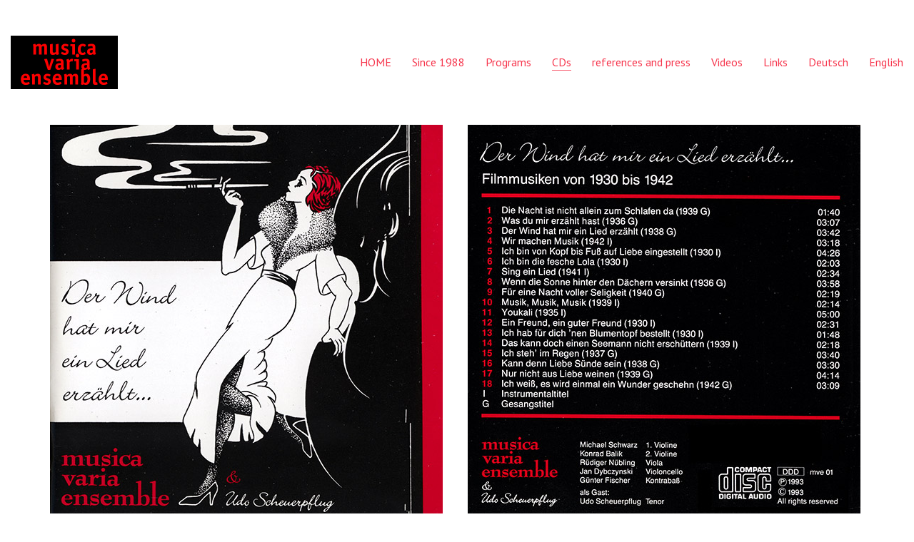

--- FILE ---
content_type: text/html; charset=UTF-8
request_url: http://www.musicavariaensemble.de/cd-der-wind/?lang=en
body_size: 13214
content:
<!DOCTYPE html>

<html class="no-js" lang="en-US">
<head>
    <meta charset="UTF-8">
    <meta name="viewport" content="width=device-width, initial-scale=1.0">

	<title>CD Der Wind&#8230; &#8211; musica varia ensemble</title>
<link rel="preconnect" href="https://fonts.googleapis.com">
<link rel="preconnect" href="https://fonts.gstatic.com" crossorigin>
<link rel="preload" href="https://fonts.gstatic.com/s/ptsans/v17/jizaRExUiTo99u79D0KExcOPIDU.woff2" as="font" type="font/woff2" crossorigin>
<link rel="preload" href="https://fonts.gstatic.com/s/ptsans/v17/jizYRExUiTo99u79D0e0x8mIAjcQ-w.woff2" as="font" type="font/woff2" crossorigin>
<link rel="preload" href="https://fonts.gstatic.com/s/ptsans/v17/jizfRExUiTo99u79B_mh0O6tLR8a8zI.woff2" as="font" type="font/woff2" crossorigin>
<link rel="preload" href="https://fonts.gstatic.com/s/ptsans/v17/jizdRExUiTo99u79D0e8fOydLxUd0TA7iw.woff2" as="font" type="font/woff2" crossorigin>
<meta name='robots' content='max-image-preview:large' />
	<style>img:is([sizes="auto" i], [sizes^="auto," i]) { contain-intrinsic-size: 3000px 1500px }</style>
	<link rel="alternate" hreflang="de-de" href="https://www.musicavariaensemble.de/cd-der-wind/" />
<link rel="alternate" hreflang="en-us" href="https://www.musicavariaensemble.de/cd-der-wind/?lang=en" />
<link rel="alternate" hreflang="x-default" href="https://www.musicavariaensemble.de/cd-der-wind/" />
<link rel='dns-prefetch' href='//www.musicavariaensemble.de' />
<link rel='dns-prefetch' href='//fonts.googleapis.com' />
<link rel="alternate" type="application/rss+xml" title="musica varia ensemble &raquo; Feed" href="https://www.musicavariaensemble.de/feed/?lang=en" />
<link rel="alternate" type="application/rss+xml" title="musica varia ensemble &raquo; Comments Feed" href="https://www.musicavariaensemble.de/comments/feed/?lang=en" />
    <meta property="og:type" content="article">
    <meta property="og:title" content="CD Der Wind&#8230;">
    <meta property="og:url" content="https://www.musicavariaensemble.de/cd-der-wind/?lang=en">
    <meta property="og:site_name" content="musica varia ensemble">

	
	<script type="text/javascript">
/* <![CDATA[ */
window._wpemojiSettings = {"baseUrl":"https:\/\/s.w.org\/images\/core\/emoji\/15.0.3\/72x72\/","ext":".png","svgUrl":"https:\/\/s.w.org\/images\/core\/emoji\/15.0.3\/svg\/","svgExt":".svg","source":{"concatemoji":"http:\/\/www.musicavariaensemble.de\/wp-includes\/js\/wp-emoji-release.min.js?ver=6.7.4"}};
/*! This file is auto-generated */
!function(i,n){var o,s,e;function c(e){try{var t={supportTests:e,timestamp:(new Date).valueOf()};sessionStorage.setItem(o,JSON.stringify(t))}catch(e){}}function p(e,t,n){e.clearRect(0,0,e.canvas.width,e.canvas.height),e.fillText(t,0,0);var t=new Uint32Array(e.getImageData(0,0,e.canvas.width,e.canvas.height).data),r=(e.clearRect(0,0,e.canvas.width,e.canvas.height),e.fillText(n,0,0),new Uint32Array(e.getImageData(0,0,e.canvas.width,e.canvas.height).data));return t.every(function(e,t){return e===r[t]})}function u(e,t,n){switch(t){case"flag":return n(e,"\ud83c\udff3\ufe0f\u200d\u26a7\ufe0f","\ud83c\udff3\ufe0f\u200b\u26a7\ufe0f")?!1:!n(e,"\ud83c\uddfa\ud83c\uddf3","\ud83c\uddfa\u200b\ud83c\uddf3")&&!n(e,"\ud83c\udff4\udb40\udc67\udb40\udc62\udb40\udc65\udb40\udc6e\udb40\udc67\udb40\udc7f","\ud83c\udff4\u200b\udb40\udc67\u200b\udb40\udc62\u200b\udb40\udc65\u200b\udb40\udc6e\u200b\udb40\udc67\u200b\udb40\udc7f");case"emoji":return!n(e,"\ud83d\udc26\u200d\u2b1b","\ud83d\udc26\u200b\u2b1b")}return!1}function f(e,t,n){var r="undefined"!=typeof WorkerGlobalScope&&self instanceof WorkerGlobalScope?new OffscreenCanvas(300,150):i.createElement("canvas"),a=r.getContext("2d",{willReadFrequently:!0}),o=(a.textBaseline="top",a.font="600 32px Arial",{});return e.forEach(function(e){o[e]=t(a,e,n)}),o}function t(e){var t=i.createElement("script");t.src=e,t.defer=!0,i.head.appendChild(t)}"undefined"!=typeof Promise&&(o="wpEmojiSettingsSupports",s=["flag","emoji"],n.supports={everything:!0,everythingExceptFlag:!0},e=new Promise(function(e){i.addEventListener("DOMContentLoaded",e,{once:!0})}),new Promise(function(t){var n=function(){try{var e=JSON.parse(sessionStorage.getItem(o));if("object"==typeof e&&"number"==typeof e.timestamp&&(new Date).valueOf()<e.timestamp+604800&&"object"==typeof e.supportTests)return e.supportTests}catch(e){}return null}();if(!n){if("undefined"!=typeof Worker&&"undefined"!=typeof OffscreenCanvas&&"undefined"!=typeof URL&&URL.createObjectURL&&"undefined"!=typeof Blob)try{var e="postMessage("+f.toString()+"("+[JSON.stringify(s),u.toString(),p.toString()].join(",")+"));",r=new Blob([e],{type:"text/javascript"}),a=new Worker(URL.createObjectURL(r),{name:"wpTestEmojiSupports"});return void(a.onmessage=function(e){c(n=e.data),a.terminate(),t(n)})}catch(e){}c(n=f(s,u,p))}t(n)}).then(function(e){for(var t in e)n.supports[t]=e[t],n.supports.everything=n.supports.everything&&n.supports[t],"flag"!==t&&(n.supports.everythingExceptFlag=n.supports.everythingExceptFlag&&n.supports[t]);n.supports.everythingExceptFlag=n.supports.everythingExceptFlag&&!n.supports.flag,n.DOMReady=!1,n.readyCallback=function(){n.DOMReady=!0}}).then(function(){return e}).then(function(){var e;n.supports.everything||(n.readyCallback(),(e=n.source||{}).concatemoji?t(e.concatemoji):e.wpemoji&&e.twemoji&&(t(e.twemoji),t(e.wpemoji)))}))}((window,document),window._wpemojiSettings);
/* ]]> */
</script>
<style id='wp-emoji-styles-inline-css'>

	img.wp-smiley, img.emoji {
		display: inline !important;
		border: none !important;
		box-shadow: none !important;
		height: 1em !important;
		width: 1em !important;
		margin: 0 0.07em !important;
		vertical-align: -0.1em !important;
		background: none !important;
		padding: 0 !important;
	}
</style>
<link rel='stylesheet' id='wpml-legacy-vertical-list-0-css' href='http://www.musicavariaensemble.de/wp-content/plugins/sitepress-multilingual-cms/templates/language-switchers/legacy-list-vertical/style.min.css?ver=1' media='all' />
<style id='wpml-legacy-vertical-list-0-inline-css'>
.wpml-ls-statics-shortcode_actions{background-color:#eeeeee;}.wpml-ls-statics-shortcode_actions, .wpml-ls-statics-shortcode_actions .wpml-ls-sub-menu, .wpml-ls-statics-shortcode_actions a {border-color:#cdcdcd;}.wpml-ls-statics-shortcode_actions a, .wpml-ls-statics-shortcode_actions .wpml-ls-sub-menu a, .wpml-ls-statics-shortcode_actions .wpml-ls-sub-menu a:link, .wpml-ls-statics-shortcode_actions li:not(.wpml-ls-current-language) .wpml-ls-link, .wpml-ls-statics-shortcode_actions li:not(.wpml-ls-current-language) .wpml-ls-link:link {color:#444444;background-color:#ffffff;}.wpml-ls-statics-shortcode_actions .wpml-ls-sub-menu a:hover,.wpml-ls-statics-shortcode_actions .wpml-ls-sub-menu a:focus, .wpml-ls-statics-shortcode_actions .wpml-ls-sub-menu a:link:hover, .wpml-ls-statics-shortcode_actions .wpml-ls-sub-menu a:link:focus {color:#000000;background-color:#eeeeee;}.wpml-ls-statics-shortcode_actions .wpml-ls-current-language > a {color:#444444;background-color:#ffffff;}.wpml-ls-statics-shortcode_actions .wpml-ls-current-language:hover>a, .wpml-ls-statics-shortcode_actions .wpml-ls-current-language>a:focus {color:#000000;background-color:#eeeeee;}
</style>
<link rel='stylesheet' id='wpml-menu-item-0-css' href='http://www.musicavariaensemble.de/wp-content/plugins/sitepress-multilingual-cms/templates/language-switchers/menu-item/style.min.css?ver=1' media='all' />
<link rel='stylesheet' id='js_composer_front-css' href='http://www.musicavariaensemble.de/wp-content/plugins/js_composer/assets/css/js_composer.min.css?ver=8.3.1' media='all' />
<link rel='stylesheet' id='kalium-bootstrap-css-css' href='http://www.musicavariaensemble.de/wp-content/themes/kalium/assets/css/bootstrap.min.css?ver=3.23.1742461320' media='all' />
<link rel='stylesheet' id='kalium-theme-base-css-css' href='http://www.musicavariaensemble.de/wp-content/themes/kalium/assets/css/base.min.css?ver=3.23.1742461320' media='all' />
<link rel='stylesheet' id='kalium-theme-style-new-css-css' href='http://www.musicavariaensemble.de/wp-content/themes/kalium/assets/css/new/style.min.css?ver=3.23.1742461320' media='all' />
<link rel='stylesheet' id='kalium-theme-other-css-css' href='http://www.musicavariaensemble.de/wp-content/themes/kalium/assets/css/other.min.css?ver=3.23.1742461320' media='all' />
<link rel='stylesheet' id='kalium-style-css-css' href='http://www.musicavariaensemble.de/wp-content/themes/kalium/style.css?ver=3.23.1742461320' media='all' />
<link rel='stylesheet' id='custom-skin-css' href='http://www.musicavariaensemble.de/wp-content/themes/kalium/assets/css/custom-skin.css?ver=5196e14e6a0bf68b3932cc1690201130' media='all' />
<link rel='stylesheet' id='typolab-pt-sans-font-1-css' href='https://fonts.googleapis.com/css2?family=PT+Sans%3Aital%2Cwght%400%2C400%3B0%2C700%3B1%2C400%3B1%2C700&#038;display=swap&#038;ver=3.23' media='all' />
    <script type="text/javascript">
		var ajaxurl = ajaxurl || 'https://www.musicavariaensemble.de/wp-admin/admin-ajax.php';
				var icl_language_code = "en";
		    </script>
	
<style data-font-appearance-settings>h1, .h1, .section-title h1 {
	font-size: 80px;
}





p, .section-title p {
	font-size: 18px;
	line-height: 26px;
	letter-spacing: 0.1px;
}</style>
<style data-base-selectors>body{font-family:"PT Sans";font-style:normal;font-weight:normal}h1, .h1, .section-title h1, h2, .h2, .single-post .post-comments--section-title h2, .section-title h2, h3, .h3, .section-title h3, h4, .h4, .section-title h4, h5, .h5, h6, .h6{font-family:"PT Sans";font-style:normal;font-weight:700}p, .section-title p{font-family:"PT Sans";font-style:normal;font-weight:normal}</style><script type="text/javascript" src="http://www.musicavariaensemble.de/wp-includes/js/jquery/jquery.min.js?ver=3.7.1" id="jquery-core-js"></script>
<script type="text/javascript" src="http://www.musicavariaensemble.de/wp-includes/js/jquery/jquery-migrate.min.js?ver=3.4.1" id="jquery-migrate-js"></script>
<script type="text/javascript" src="//www.musicavariaensemble.de/wp-content/plugins/revslider/sr6/assets/js/rbtools.min.js?ver=6.7.29" async id="tp-tools-js"></script>
<script type="text/javascript" src="//www.musicavariaensemble.de/wp-content/plugins/revslider/sr6/assets/js/rs6.min.js?ver=6.7.31" async id="revmin-js"></script>
<script></script><link rel="https://api.w.org/" href="https://www.musicavariaensemble.de/wp-json/" /><link rel="alternate" title="JSON" type="application/json" href="https://www.musicavariaensemble.de/wp-json/wp/v2/pages/1428" /><link rel="EditURI" type="application/rsd+xml" title="RSD" href="https://www.musicavariaensemble.de/xmlrpc.php?rsd" />
<meta name="generator" content="WordPress 6.7.4" />
<link rel="canonical" href="https://www.musicavariaensemble.de/cd-der-wind/?lang=en" />
<link rel='shortlink' href='https://www.musicavariaensemble.de/?p=1428&#038;lang=en' />
<link rel="alternate" title="oEmbed (JSON)" type="application/json+oembed" href="https://www.musicavariaensemble.de/wp-json/oembed/1.0/embed?url=https%3A%2F%2Fwww.musicavariaensemble.de%2Fcd-der-wind%2F%3Flang%3Den" />
<link rel="alternate" title="oEmbed (XML)" type="text/xml+oembed" href="https://www.musicavariaensemble.de/wp-json/oembed/1.0/embed?url=https%3A%2F%2Fwww.musicavariaensemble.de%2Fcd-der-wind%2F%3Flang%3Den&#038;format=xml" />
<meta name="generator" content="WPML ver:4.8.6 stt:1,3;" />
<script>var mobile_menu_breakpoint = 768;</script><style data-appended-custom-css="true">@media screen and (min-width:769px) { .mobile-menu-wrapper,.mobile-menu-overlay,.header-block__item--mobile-menu-toggle {display: none;} }</style><style data-appended-custom-css="true">@media screen and (max-width:768px) { .header-block__item--standard-menu-container {display: none;} }</style><style>.recentcomments a{display:inline !important;padding:0 !important;margin:0 !important;}</style><meta name="generator" content="Powered by WPBakery Page Builder - drag and drop page builder for WordPress."/>
<meta name="generator" content="Powered by Slider Revolution 6.7.31 - responsive, Mobile-Friendly Slider Plugin for WordPress with comfortable drag and drop interface." />
<script>function setREVStartSize(e){
			//window.requestAnimationFrame(function() {
				window.RSIW = window.RSIW===undefined ? window.innerWidth : window.RSIW;
				window.RSIH = window.RSIH===undefined ? window.innerHeight : window.RSIH;
				try {
					var pw = document.getElementById(e.c).parentNode.offsetWidth,
						newh;
					pw = pw===0 || isNaN(pw) || (e.l=="fullwidth" || e.layout=="fullwidth") ? window.RSIW : pw;
					e.tabw = e.tabw===undefined ? 0 : parseInt(e.tabw);
					e.thumbw = e.thumbw===undefined ? 0 : parseInt(e.thumbw);
					e.tabh = e.tabh===undefined ? 0 : parseInt(e.tabh);
					e.thumbh = e.thumbh===undefined ? 0 : parseInt(e.thumbh);
					e.tabhide = e.tabhide===undefined ? 0 : parseInt(e.tabhide);
					e.thumbhide = e.thumbhide===undefined ? 0 : parseInt(e.thumbhide);
					e.mh = e.mh===undefined || e.mh=="" || e.mh==="auto" ? 0 : parseInt(e.mh,0);
					if(e.layout==="fullscreen" || e.l==="fullscreen")
						newh = Math.max(e.mh,window.RSIH);
					else{
						e.gw = Array.isArray(e.gw) ? e.gw : [e.gw];
						for (var i in e.rl) if (e.gw[i]===undefined || e.gw[i]===0) e.gw[i] = e.gw[i-1];
						e.gh = e.el===undefined || e.el==="" || (Array.isArray(e.el) && e.el.length==0)? e.gh : e.el;
						e.gh = Array.isArray(e.gh) ? e.gh : [e.gh];
						for (var i in e.rl) if (e.gh[i]===undefined || e.gh[i]===0) e.gh[i] = e.gh[i-1];
											
						var nl = new Array(e.rl.length),
							ix = 0,
							sl;
						e.tabw = e.tabhide>=pw ? 0 : e.tabw;
						e.thumbw = e.thumbhide>=pw ? 0 : e.thumbw;
						e.tabh = e.tabhide>=pw ? 0 : e.tabh;
						e.thumbh = e.thumbhide>=pw ? 0 : e.thumbh;
						for (var i in e.rl) nl[i] = e.rl[i]<window.RSIW ? 0 : e.rl[i];
						sl = nl[0];
						for (var i in nl) if (sl>nl[i] && nl[i]>0) { sl = nl[i]; ix=i;}
						var m = pw>(e.gw[ix]+e.tabw+e.thumbw) ? 1 : (pw-(e.tabw+e.thumbw)) / (e.gw[ix]);
						newh =  (e.gh[ix] * m) + (e.tabh + e.thumbh);
					}
					var el = document.getElementById(e.c);
					if (el!==null && el) el.style.height = newh+"px";
					el = document.getElementById(e.c+"_wrapper");
					if (el!==null && el) {
						el.style.height = newh+"px";
						el.style.display = "block";
					}
				} catch(e){
					console.log("Failure at Presize of Slider:" + e)
				}
			//});
		  };</script>
<noscript><style> .wpb_animate_when_almost_visible { opacity: 1; }</style></noscript></head>
<body class="page-template-default page page-id-1428 wpb-js-composer js-comp-ver-8.3.1 vc_responsive">

<div class="mobile-menu-wrapper mobile-menu-slide">

    <div class="mobile-menu-container">

		<ul id="menu-english-menu" class="menu"><li id="menu-item-1419" class="menu-item menu-item-type-post_type menu-item-object-page menu-item-home menu-item-1419"><a href="https://www.musicavariaensemble.de/?lang=en">HOME</a></li>
<li id="menu-item-1440" class="menu-item menu-item-type-post_type menu-item-object-page menu-item-1440"><a href="https://www.musicavariaensemble.de/since-1988/?lang=en">Since 1988</a></li>
<li id="menu-item-1441" class="menu-item menu-item-type-post_type menu-item-object-page menu-item-has-children menu-item-1441"><a href="https://www.musicavariaensemble.de/programs/?lang=en">Programs</a>
<ul class="sub-menu">
	<li id="menu-item-1454" class="menu-item menu-item-type-post_type menu-item-object-page menu-item-1454"><a href="https://www.musicavariaensemble.de/classical-music/?lang=en">Classical Music</a></li>
	<li id="menu-item-1453" class="menu-item menu-item-type-post_type menu-item-object-page menu-item-1453"><a href="https://www.musicavariaensemble.de/entertainment/?lang=en">Entertainment</a></li>
	<li id="menu-item-1463" class="menu-item menu-item-type-post_type menu-item-object-page menu-item-1463"><a href="https://www.musicavariaensemble.de/kids-and-generations-2/?lang=en">Kids and Generations</a></li>
</ul>
</li>
<li id="menu-item-1442" class="menu-item menu-item-type-post_type menu-item-object-page current-menu-ancestor current-menu-parent current_page_parent current_page_ancestor menu-item-has-children menu-item-1442"><a href="https://www.musicavariaensemble.de/cds/?lang=en">CDs</a>
<ul class="sub-menu">
	<li id="menu-item-2480" class="menu-item menu-item-type-post_type menu-item-object-page menu-item-2480"><a href="https://www.musicavariaensemble.de/cd-soul-of-greece/?lang=en">CD Soul of Greece</a></li>
	<li id="menu-item-1447" class="menu-item menu-item-type-post_type menu-item-object-page menu-item-1447"><a href="https://www.musicavariaensemble.de/cd-bottesini-2/?lang=en">CD Bottesini</a></li>
	<li id="menu-item-1452" class="menu-item menu-item-type-post_type menu-item-object-page menu-item-1452"><a href="https://www.musicavariaensemble.de/comedian-harmonists-in-paris/?lang=en">Comedian Harmonists at Paris</a></li>
	<li id="menu-item-1451" class="menu-item menu-item-type-post_type menu-item-object-page menu-item-1451"><a href="https://www.musicavariaensemble.de/cd-liebe/?lang=en">Don&#8217;t Cry for over Love</a></li>
	<li id="menu-item-1450" class="menu-item menu-item-type-post_type menu-item-object-page menu-item-1450"><a href="https://www.musicavariaensemble.de/quintett-a-tete/?lang=en">Quintett-à-Tête</a></li>
	<li id="menu-item-1449" class="menu-item menu-item-type-post_type menu-item-object-page current-menu-item page_item page-item-1428 current_page_item menu-item-1449"><a href="https://www.musicavariaensemble.de/cd-der-wind/?lang=en" aria-current="page">CD Der Wind…</a></li>
	<li id="menu-item-1448" class="menu-item menu-item-type-post_type menu-item-object-page menu-item-1448"><a href="https://www.musicavariaensemble.de/cd-tango-danzarin/?lang=en">CD Tango Danzarin</a></li>
</ul>
</li>
<li id="menu-item-1443" class="menu-item menu-item-type-post_type menu-item-object-page menu-item-has-children menu-item-1443"><a href="https://www.musicavariaensemble.de/references-and-press/?lang=en">references and press</a>
<ul class="sub-menu">
	<li id="menu-item-1445" class="menu-item menu-item-type-post_type menu-item-object-page menu-item-1445"><a href="https://www.musicavariaensemble.de/referenzen/?lang=en">References</a></li>
</ul>
</li>
<li id="menu-item-2767" class="menu-item menu-item-type-post_type menu-item-object-page menu-item-2767"><a href="https://www.musicavariaensemble.de/videos-2/?lang=en">Videos</a></li>
<li id="menu-item-1444" class="menu-item menu-item-type-post_type menu-item-object-page menu-item-has-children menu-item-1444"><a href="https://www.musicavariaensemble.de/links/?lang=en">Links</a>
<ul class="sub-menu">
	<li id="menu-item-1446" class="menu-item menu-item-type-post_type menu-item-object-page menu-item-1446"><a href="https://www.musicavariaensemble.de/imprint/?lang=en">Imprint</a></li>
</ul>
</li>
<li id="menu-item-wpml-ls-33-de" class="menu-item-language menu-item wpml-ls-slot-33 wpml-ls-item wpml-ls-item-de wpml-ls-menu-item wpml-ls-first-item menu-item-type-wpml_ls_menu_item menu-item-object-wpml_ls_menu_item menu-item-wpml-ls-33-de"><a href="https://www.musicavariaensemble.de/cd-der-wind/" title="Switch to Deutsch" aria-label="Switch to Deutsch" role="menuitem"><span class="wpml-ls-native" lang="de">Deutsch</span></a></li>
<li id="menu-item-wpml-ls-33-en" class="menu-item-language menu-item-language-current menu-item wpml-ls-slot-33 wpml-ls-item wpml-ls-item-en wpml-ls-current-language wpml-ls-menu-item wpml-ls-last-item menu-item-type-wpml_ls_menu_item menu-item-object-wpml_ls_menu_item menu-item-wpml-ls-33-en"><a href="https://www.musicavariaensemble.de/cd-der-wind/?lang=en" role="menuitem"><span class="wpml-ls-native" lang="en">English</span></a></li>
</ul>
		            <form role="search" method="get" class="search-form" action="https://www.musicavariaensemble.de/?lang=en">
                <input type="search" class="search-field" placeholder="Search site..." value="" name="s" id="search_mobile_inp"/>

                <label for="search_mobile_inp">
                    <i class="fa fa-search"></i>
                </label>

                <input type="submit" class="search-submit" value="Go"/>
            </form>
		
		
		
    </div>

</div>

<div class="mobile-menu-overlay"></div>
<div class="wrapper" id="main-wrapper">

	    <header class="site-header main-header menu-type-standard-menu">

		<div class="header-block">

	
	<div class="header-block__row-container container">

		<div class="header-block__row header-block__row--main">
			        <div class="header-block__column header-block__logo header-block--auto-grow">
			<style data-appended-custom-css="true">.logo-image {width:150px;height:75px;}</style><style data-appended-custom-css="true">@media screen and (max-width: 768px) { .logo-image {width:100px;height:50px;} }</style>    <a href="https://www.musicavariaensemble.de/?lang=en" class="header-logo logo-image" aria-label="Go to homepage">
		            <img src="https://www.musicavariaensemble.de/wp-content/uploads/2017/09/logo_mve.jpg" class="main-logo" width="150" height="75" alt="musica varia ensemble"/>
		    </a>
        </div>
		        <div class="header-block__column header-block--content-right header-block--align-right">

            <div class="header-block__items-row">
				<div class="header-block__item header-block__item--type-menu-main-menu header-block__item--standard-menu-container"><div class="standard-menu-container menu-skin-main"><nav class="nav-container-main-menu"><ul id="menu-english-menu-1" class="menu"><li class="menu-item menu-item-type-post_type menu-item-object-page menu-item-home menu-item-1419"><a href="https://www.musicavariaensemble.de/?lang=en"><span>HOME</span></a></li>
<li class="menu-item menu-item-type-post_type menu-item-object-page menu-item-1440"><a href="https://www.musicavariaensemble.de/since-1988/?lang=en"><span>Since 1988</span></a></li>
<li class="menu-item menu-item-type-post_type menu-item-object-page menu-item-has-children menu-item-1441"><a href="https://www.musicavariaensemble.de/programs/?lang=en"><span>Programs</span></a>
<ul class="sub-menu">
	<li class="menu-item menu-item-type-post_type menu-item-object-page menu-item-1454"><a href="https://www.musicavariaensemble.de/classical-music/?lang=en"><span>Classical Music</span></a></li>
	<li class="menu-item menu-item-type-post_type menu-item-object-page menu-item-1453"><a href="https://www.musicavariaensemble.de/entertainment/?lang=en"><span>Entertainment</span></a></li>
	<li class="menu-item menu-item-type-post_type menu-item-object-page menu-item-1463"><a href="https://www.musicavariaensemble.de/kids-and-generations-2/?lang=en"><span>Kids and Generations</span></a></li>
</ul>
</li>
<li class="menu-item menu-item-type-post_type menu-item-object-page current-menu-ancestor current-menu-parent current_page_parent current_page_ancestor menu-item-has-children menu-item-1442"><a href="https://www.musicavariaensemble.de/cds/?lang=en"><span>CDs</span></a>
<ul class="sub-menu">
	<li class="menu-item menu-item-type-post_type menu-item-object-page menu-item-2480"><a href="https://www.musicavariaensemble.de/cd-soul-of-greece/?lang=en"><span>CD Soul of Greece</span></a></li>
	<li class="menu-item menu-item-type-post_type menu-item-object-page menu-item-1447"><a href="https://www.musicavariaensemble.de/cd-bottesini-2/?lang=en"><span>CD Bottesini</span></a></li>
	<li class="menu-item menu-item-type-post_type menu-item-object-page menu-item-1452"><a href="https://www.musicavariaensemble.de/comedian-harmonists-in-paris/?lang=en"><span>Comedian Harmonists at Paris</span></a></li>
	<li class="menu-item menu-item-type-post_type menu-item-object-page menu-item-1451"><a href="https://www.musicavariaensemble.de/cd-liebe/?lang=en"><span>Don&#8217;t Cry for over Love</span></a></li>
	<li class="menu-item menu-item-type-post_type menu-item-object-page menu-item-1450"><a href="https://www.musicavariaensemble.de/quintett-a-tete/?lang=en"><span>Quintett-à-Tête</span></a></li>
	<li class="menu-item menu-item-type-post_type menu-item-object-page current-menu-item page_item page-item-1428 current_page_item menu-item-1449"><a href="https://www.musicavariaensemble.de/cd-der-wind/?lang=en" aria-current="page"><span>CD Der Wind…</span></a></li>
	<li class="menu-item menu-item-type-post_type menu-item-object-page menu-item-1448"><a href="https://www.musicavariaensemble.de/cd-tango-danzarin/?lang=en"><span>CD Tango Danzarin</span></a></li>
</ul>
</li>
<li class="menu-item menu-item-type-post_type menu-item-object-page menu-item-has-children menu-item-1443"><a href="https://www.musicavariaensemble.de/references-and-press/?lang=en"><span>references and press</span></a>
<ul class="sub-menu">
	<li class="menu-item menu-item-type-post_type menu-item-object-page menu-item-1445"><a href="https://www.musicavariaensemble.de/referenzen/?lang=en"><span>References</span></a></li>
</ul>
</li>
<li class="menu-item menu-item-type-post_type menu-item-object-page menu-item-2767"><a href="https://www.musicavariaensemble.de/videos-2/?lang=en"><span>Videos</span></a></li>
<li class="menu-item menu-item-type-post_type menu-item-object-page menu-item-has-children menu-item-1444"><a href="https://www.musicavariaensemble.de/links/?lang=en"><span>Links</span></a>
<ul class="sub-menu">
	<li class="menu-item menu-item-type-post_type menu-item-object-page menu-item-1446"><a href="https://www.musicavariaensemble.de/imprint/?lang=en"><span>Imprint</span></a></li>
</ul>
</li>
<li class="menu-item-language menu-item wpml-ls-slot-33 wpml-ls-item wpml-ls-item-de wpml-ls-menu-item wpml-ls-first-item menu-item-type-wpml_ls_menu_item menu-item-object-wpml_ls_menu_item menu-item-wpml-ls-33-de"><a href="https://www.musicavariaensemble.de/cd-der-wind/" title="Switch to Deutsch" aria-label="Switch to Deutsch" role="menuitem"><span><span class="wpml-ls-native" lang="de">Deutsch</span></span></a></li>
<li class="menu-item-language menu-item-language-current menu-item wpml-ls-slot-33 wpml-ls-item wpml-ls-item-en wpml-ls-current-language wpml-ls-menu-item wpml-ls-last-item menu-item-type-wpml_ls_menu_item menu-item-object-wpml_ls_menu_item menu-item-wpml-ls-33-en"><a href="https://www.musicavariaensemble.de/cd-der-wind/?lang=en" role="menuitem"><span><span class="wpml-ls-native" lang="en">English</span></span></a></li>
</ul></nav></div></div><div class="header-block__item header-block__item--type-menu-main-menu header-block__item--mobile-menu-toggle"><a href="#" class="toggle-bars menu-skin-main" aria-label="Toggle navigation" role="button" data-action="mobile-menu">        <span class="toggle-bars__column">
            <span class="toggle-bars__bar-lines">
                <span class="toggle-bars__bar-line toggle-bars__bar-line--top"></span>
                <span class="toggle-bars__bar-line toggle-bars__bar-line--middle"></span>
                <span class="toggle-bars__bar-line toggle-bars__bar-line--bottom"></span>
            </span>
        </span>
		</a></div>            </div>

        </div>
				</div>

	</div>

	
</div>

    </header>

    <div class="vc-container">
		<div class="wpb-content-wrapper"><div class="vc-row-container container"><div class="vc_row wpb_row vc_row-fluid"><div class="wpb_column vc_column_container vc_col-sm-6"><div class="vc_column-inner"><div class="wpb_wrapper">
	<div class="wpb_text_column wpb_content_element post-formatting " >
		<div class="wpb_wrapper">
			<p><b><img fetchpriority="high" decoding="async" class="alignnone size-full wp-image-2491" src="http://www.musicavariaensemble.de/wp-content/uploads/2017/10/wind-front.jpg" alt="" width="550" height="550" srcset="https://www.musicavariaensemble.de/wp-content/uploads/2017/10/wind-front.jpg 550w, https://www.musicavariaensemble.de/wp-content/uploads/2017/10/wind-front-150x150.jpg 150w, https://www.musicavariaensemble.de/wp-content/uploads/2017/10/wind-front-300x300.jpg 300w, https://www.musicavariaensemble.de/wp-content/uploads/2017/10/wind-front-370x370.jpg 370w, https://www.musicavariaensemble.de/wp-content/uploads/2017/10/wind-front-360x360.jpg 360w, https://www.musicavariaensemble.de/wp-content/uploads/2017/10/wind-front-80x80.jpg 80w, https://www.musicavariaensemble.de/wp-content/uploads/2017/10/wind-front-400x400.jpg 400w" sizes="(max-width: 550px) 100vw, 550px" /></b></p>
<p><b>„Der Wind hat mir ein Lied erzählt“</b> &#8211; <strong>&#8220;The wind has telling me a story&#8221;</strong><br />
this CD contains UFA hits from 1930 to 1942,<br />
for stringquintet and singer, with Udo Scheuerpflug, tenor</p>
<p>This CD costs 10.- Euro, plus forwarding expenses 3.- Euro per CD in Germany</p>
<p>Please order by <strong><a href="mailto:info@musicavariaensemble.de">eMail</a></strong></p>

		</div>
	</div>
</div></div></div><div class="wpb_column vc_column_container vc_col-sm-6"><div class="vc_column-inner"><div class="wpb_wrapper">
	<div class="wpb_text_column wpb_content_element post-formatting " >
		<div class="wpb_wrapper">
			<p><img decoding="async" class="alignnone size-full wp-image-2492" src="http://www.musicavariaensemble.de/wp-content/uploads/2017/10/wind-back.jpg" alt="" width="550" height="550" srcset="https://www.musicavariaensemble.de/wp-content/uploads/2017/10/wind-back.jpg 550w, https://www.musicavariaensemble.de/wp-content/uploads/2017/10/wind-back-150x150.jpg 150w, https://www.musicavariaensemble.de/wp-content/uploads/2017/10/wind-back-300x300.jpg 300w, https://www.musicavariaensemble.de/wp-content/uploads/2017/10/wind-back-370x370.jpg 370w, https://www.musicavariaensemble.de/wp-content/uploads/2017/10/wind-back-360x360.jpg 360w, https://www.musicavariaensemble.de/wp-content/uploads/2017/10/wind-back-80x80.jpg 80w, https://www.musicavariaensemble.de/wp-content/uploads/2017/10/wind-back-400x400.jpg 400w" sizes="(max-width: 550px) 100vw, 550px" /></p>
<article id="arbitrary-instance-6980a340aac6e" class="iron_widget_radio playlist_enabled"><span class='heading-t3'></span><h3 class="widgettitle">Der Wind hat mir ein Lied erzählt</h3><div class="iron-audioplayer  show-playlist srp_hide_player playlist_has_no_ctas skin_floated" id="arbitrary-instance-6980a340aac6e-ca5422c7b1" data-id="arbitrary-instance-6980a340aac6e" data-track-sw-cursor="" data-lazyload="" data-albums="3096" data-category="" data-url-playlist="https://www.musicavariaensemble.de/?load=playlist.json&#038;amp%3Btitle=Der+Wind+hat+mir+ein+Lied+erz%C3%A4hlt&#038;amp%3Balbums=3096&#038;amp%3Bcategory=&#038;amp%3Bposts_not_in=&#038;amp%3Bcategory_not_in=&#038;amp%3Bauthor=&#038;amp%3Bfeed_title=&#038;amp%3Bfeed=&#038;amp%3Bfeed_img=&#038;amp%3Bel_widget_id=&#038;amp%3Bartwork=&#038;amp%3Bposts_per_pages=-1&#038;amp%3Ball_category=&#038;amp%3Bsingle_playlist=&#038;amp%3Breverse_tracklist=&#038;amp%3Baudio_meta_field=&#038;amp%3Brepeater_meta_field=&#038;amp%3Bimport_file=&#038;amp%3Brss_items=-1&#038;amp%3Brss_item_title=&#038;amp%3Bis_favorite=&#038;amp%3Bis_recentlyplayed=&#038;lang=en&#038;srp_order=date_DESC" data-sticky-player="0" data-shuffle="false" data-playlist_title="" data-scrollbar="" data-wave-color="" data-wave-progress-color="" data-spectro="" data-no-wave="1" data-hide-progressbar="" data-progress-bar-style=""data-feedurl="0" data-notrackskip="" data-no-loop-tracklist="" data-playertemplate ="skin_float_tracklist" data-hide-artwork ="" data-speedrate="1"  data-tracks-per-page="" data-pagination_scroll_offset="" data-adaptive-colors="" data-adaptive-colors-freeze="" style="opacity:0;"><div class="sonaar-grid" ><div class="sonaar-Artwort-box ">
                <div class="control">
                    
                </div>
                <div class="album">
                    <div class="album-art">
                        <img alt="album-art">
                    </div>
                </div>
                </div><div class="playlist sr_waveform_mediaElement"  id="playlist_arbitrary-instance-6980a340aac6e"><h3 class="sr_it-playlist-title"></h3><div class="srp_subtitle"></div><div class="srp_tracklist"><ul class="srp_list"><li 
            class="sr-playlist-item" 
            data-audiopath="https://www.musicavariaensemble.de/wp-content/uploads/2017/09/Der-Wind-1.mp3"
            data-showloading="1"
            data-albumTitle="Der Wind hat mir ein Lied erzählt"
            data-albumArt=""
            data-releasedate=""
            data-date="2023/08/17"
            data-date-formated="17. August 2023"
            data-show-date=""
            data-trackTitle="Der Wind 1"
            data-artist=""
            data-trackID="2382"
            data-trackTime="0:55"
            data-relatedTrack=""
            data-post-url=""
            data-post-id="3096"
            data-track-pos="0"
            data-peakFile="https://www.musicavariaensemble.de/wp-content/uploads/audio_peaks/2382.peak"
            data-peakFile-allow="1"
            data-is-preview=""
            data-track-lyric="" data-icecast_json="" data-icecast_mount=""><div class="sr-playlist-item-flex"><span class="store-list"></span></div><div class="srp_track_description"></div></li><li 
            class="sr-playlist-item" 
            data-audiopath="https://www.musicavariaensemble.de/wp-content/uploads/2017/09/Der-Wind-3.mp3"
            data-showloading="1"
            data-albumTitle="Der Wind hat mir ein Lied erzählt"
            data-albumArt=""
            data-releasedate=""
            data-date="2023/08/17"
            data-date-formated="17. August 2023"
            data-show-date=""
            data-trackTitle="Der Wind 3"
            data-artist=""
            data-trackID="2383"
            data-trackTime="1:28"
            data-relatedTrack=""
            data-post-url=""
            data-post-id="3096"
            data-track-pos="1"
            data-peakFile="https://www.musicavariaensemble.de/wp-content/uploads/audio_peaks/2383.peak"
            data-peakFile-allow="1"
            data-is-preview=""
            data-track-lyric="" data-icecast_json="" data-icecast_mount=""><div class="sr-playlist-item-flex"><span class="store-list"></span></div><div class="srp_track_description"></div></li><li 
            class="sr-playlist-item" 
            data-audiopath="https://www.musicavariaensemble.de/wp-content/uploads/2017/09/Der-Wind-10.mp3"
            data-showloading="1"
            data-albumTitle="Der Wind hat mir ein Lied erzählt"
            data-albumArt=""
            data-releasedate=""
            data-date="2023/08/17"
            data-date-formated="17. August 2023"
            data-show-date=""
            data-trackTitle="Der Wind 10"
            data-artist=""
            data-trackID="2385"
            data-trackTime="1:01"
            data-relatedTrack=""
            data-post-url=""
            data-post-id="3096"
            data-track-pos="2"
            data-peakFile="https://www.musicavariaensemble.de/wp-content/uploads/audio_peaks/2385.peak"
            data-peakFile-allow="1"
            data-is-preview=""
            data-track-lyric="" data-icecast_json="" data-icecast_mount=""><div class="sr-playlist-item-flex"><span class="store-list"></span></div><div class="srp_track_description"></div></li><li 
            class="sr-playlist-item" 
            data-audiopath="https://www.musicavariaensemble.de/wp-content/uploads/2017/09/Der-Wind-15.mp3"
            data-showloading="1"
            data-albumTitle="Der Wind hat mir ein Lied erzählt"
            data-albumArt=""
            data-releasedate=""
            data-date="2023/08/17"
            data-date-formated="17. August 2023"
            data-show-date=""
            data-trackTitle="Der Wind 15"
            data-artist=""
            data-trackID="2386"
            data-trackTime="1:41"
            data-relatedTrack=""
            data-post-url=""
            data-post-id="3096"
            data-track-pos="3"
            data-peakFile="https://www.musicavariaensemble.de/wp-content/uploads/audio_peaks/2386.peak"
            data-peakFile-allow="1"
            data-is-preview=""
            data-track-lyric="" data-icecast_json="" data-icecast_mount=""><div class="sr-playlist-item-flex"><span class="store-list"></span></div><div class="srp_track_description"></div></li><li 
            class="sr-playlist-item" 
            data-audiopath="https://www.musicavariaensemble.de/wp-content/uploads/2017/09/Der-Wind-17.mp3"
            data-showloading="1"
            data-albumTitle="Der Wind hat mir ein Lied erzählt"
            data-albumArt=""
            data-releasedate=""
            data-date="2023/08/17"
            data-date-formated="17. August 2023"
            data-show-date=""
            data-trackTitle="Der Wind 17"
            data-artist=""
            data-trackID="2387"
            data-trackTime="0:50"
            data-relatedTrack=""
            data-post-url=""
            data-post-id="3096"
            data-track-pos="4"
            data-peakFile="https://www.musicavariaensemble.de/wp-content/uploads/audio_peaks/2387.peak"
            data-peakFile-allow="1"
            data-is-preview=""
            data-track-lyric="" data-icecast_json="" data-icecast_mount=""><div class="sr-playlist-item-flex"><span class="store-list"></span></div><div class="srp_track_description"></div></li></ul></div></div></div><div class="album-player sr_waveform_mediaElement"><div class="srp_miniplayer_metas"><div class=" srp_meta srp_meta_0 track-title" data-prefix="" aria-label="Track title"></div></div> <div class="player " ><div class="sr_progressbar">
                
            <div class="currentTime">00:00</div>
         
                <div id="arbitrary-instance-6980a340aac6e-7d45f82fe7-wave" class="wave" >
                 
        <div class="sonaar_fake_wave" style="height:70px"> 
            <audio src="" class="sonaar_media_element"></audio> 
            <div class="sonaar_wave_base"> 
                <canvas id="sonaar_wave_base_canvas" class="" height="70" width="2540"></canvas> 
                <svg></svg> 
            </div> 
            <div class="sonaar_wave_cut"> 
                <canvas id="sonaar_wave_cut_canvas" class="" height="70" width="2540"></canvas> 
                <svg></svg> 
            </div> 
        </div> 
                </div>
                
            <div class="totalTime"></div>
         
             </div><div class="srp_main_control srp_oneColumn"><div class="control"><div role="button" tabindex="0" class="previous sricon-back" style="opacity:0;" aria-label="Previous Track" title=""></div><div role="button" tabindex="0" class="play" style="opacity:0;" aria-label="Play" title="">
                <i class="sricon-play"></i>
            </div><div role="button" tabindex="0" class="next sricon-forward" style="opacity:0;" aria-label="Next Track" title=""></div></div><div class="control"></div></div></div></div><div class="album-store"></div></div><script id="srp_js_params_6980a340aac6e">
        var srp_player_params_6980a340aac6e = {"title":"Der Wind hat mir ein Lied erz\u00e4hlt","store_title_text":"","albums":"3096","hide_artwork":"false","sticky_player":0,"show_album_market":"true","show_track_market":"true","hide_timeline":"true","show_playlist":"true","orderby":"date","order":"DESC","use_play_label_with_icon":"false","main_settings":"||"} 
        var srp_player_params_args_6980a340aac6e = {"before_widget":"<article id=\"arbitrary-instance-6980a340aac6e\" class=\"iron_widget_radio playlist_enabled\">","after_widget":"<\/article>","before_title":"<span class='heading-t3'><\/span><h3 class=\"widgettitle\">","after_title":"<\/h3>","widget_id":"arbitrary-instance-6980a340aac6e"}  
        </script><script>if(typeof setIronAudioplayers !== "undefined"){ setIronAudioplayers("arbitrary-instance-6980a340aac6e"); }</script></article>

		</div>
	</div>
</div></div></div></div></div>
</div>    </div>
</div><!-- .wrapper -->
<footer id="footer" role="contentinfo" class="site-footer main-footer footer-bottom-horizontal footer-fullwidth">

	<div class="container">
	
	<div class="footer-widgets">
		
			
		<div class="footer--widgets widget-area widgets--columned-layout widgets--columns-5" role="complementary">
			
			<div id="text-12" class="widget widget_text">			<div class="textwidget"></div>
		</div><div id="text-11" class="widget widget_text"><h2 class="widgettitle">KONTAKT</h2>
			<div class="textwidget"><p>Günter Fischer<br />
Mistralweg 4<br />
72072 Tübingen<br />
Deutschland</p>
<p><a href="mailto:info@musicavariaensemble.de"><strong>E-Mail</strong></a></p>
</div>
		</div><div id="icl_lang_sel_widget-2" class="widget widget_icl_lang_sel_widget">
<div class="lang_sel_list_vertical wpml-ls-sidebars-footer_sidebar wpml-ls wpml-ls-legacy-list-vertical" id="lang_sel_list">
	<ul role="menu">

					<li class="icl-de wpml-ls-slot-footer_sidebar wpml-ls-item wpml-ls-item-de wpml-ls-first-item wpml-ls-item-legacy-list-vertical" role="none">
				<a href="https://www.musicavariaensemble.de/cd-der-wind/" class="wpml-ls-link" role="menuitem" aria-label="Switch to German(Deutsch)" title="Switch to German(Deutsch)">
					<span class="wpml-ls-native icl_lang_sel_native" lang="de">Deutsch</span><span class="wpml-ls-display icl_lang_sel_translated"><span class="wpml-ls-bracket icl_lang_sel_bracket"> (</span>German<span class="wpml-ls-bracket icl_lang_sel_bracket">)</span></span></a>
			</li>
					<li class="icl-en wpml-ls-slot-footer_sidebar wpml-ls-item wpml-ls-item-en wpml-ls-current-language wpml-ls-last-item wpml-ls-item-legacy-list-vertical" role="none">
				<a href="https://www.musicavariaensemble.de/cd-der-wind/?lang=en" class="wpml-ls-link" role="menuitem" >
					<span class="wpml-ls-native icl_lang_sel_native" role="menuitem">English</span></a>
			</li>
		
	</ul>
</div>
</div>			
		</div>
	
	</div>
	
	<hr>
	
</div>
	
</footer>
		<script>
			window.RS_MODULES = window.RS_MODULES || {};
			window.RS_MODULES.modules = window.RS_MODULES.modules || {};
			window.RS_MODULES.waiting = window.RS_MODULES.waiting || [];
			window.RS_MODULES.defered = false;
			window.RS_MODULES.moduleWaiting = window.RS_MODULES.moduleWaiting || {};
			window.RS_MODULES.type = 'compiled';
		</script>
		<script type="application/ld+json">{"@context":"https:\/\/schema.org\/","@type":"Organization","name":"musica varia ensemble","url":"https:\/\/www.musicavariaensemble.de\/?lang=en","logo":"https:\/\/www.musicavariaensemble.de\/wp-content\/uploads\/2017\/09\/logo_mve.jpg"}</script><link rel='stylesheet' id='sonaar-music-css' href='http://www.musicavariaensemble.de/wp-content/plugins/mp3-music-player-by-sonaar/public/css/sonaar-music-public.css?ver=5.10' media='all' />
<style id='sonaar-music-inline-css'>
:root {--srp-global-tracklist-color: #000000;}.iron-audioplayer .srp_player_boxed, .single-album .iron-audioplayer[data-playertemplate="skin_float_tracklist"] .album-player{background:rgba(226, 226, 226, 1);}.iron_widget_radio:not(.srp_player_button) .iron-audioplayer[data-playertemplate="skin_boxed_tracklist"] .playlist, .single-album .iron-audioplayer[data-playertemplate="skin_float_tracklist"] .sonaar-grid{background:;}.iron-audioplayer .srp-play-button-label-container{color:;}.iron-audioplayer .playlist .current .audio-track, .playlist .current .track-number{color:rgba(0, 0, 0, 1);}.iron-audioplayer  .playlist .song-store-list-menu .fa-ellipsis-v{color:#BBBBBB;}.iron-audioplayer  .playlist .audio-track path, .iron-audioplayer  .playlist .sricon-play{color:rgba(0, 0, 0, 1);}.iron-audioplayer .control .sricon-play, .srp-play-button .sricon-play, .srp_pagination .active{color:rgba(127, 127, 127, 1);}.iron-audioplayer .srp-play-circle{border-color:rgba(127, 127, 127, 1);}.iron-audioplayer .control, .iron-audioplayer[data-playertemplate="skin_boxed_tracklist"] .sr_progressbar, .srp_player_boxed .srp_noteButton{color:rgba(127, 127, 127, 1);}.iron-audioplayer .sr_speedRate div{border-color:rgba(127, 127, 127, 1);}.iron-audioplayer .srp-play-button-label-container, .iron-audioplayer .ui-slider-handle, .iron-audioplayer .ui-slider-range{background:rgba(127, 127, 127, 1);}.iron-audioplayer.sr_player_on_artwork .sonaar-Artwort-box .control [class*="sricon-"]{color:#f1f1f1;}.iron-audioplayer.sr_player_on_artwork .sonaar-Artwort-box .control .play{border-color:#f1f1f1;}.iron-audioplayer .song-store.sr_store_wc_round_bt{color:;}.iron-audioplayer .song-store.sr_store_wc_round_bt{background-color:;} @media screen and (max-width: 540px){ #sonaar-player .playlist .tracklist span.track-title, #sonaar-player .playlist .tracklist span.track-artist, #sonaar-player .playlist .tracklist span.track-album{ padding-left: 35px; } }.srp-modal-variation-list .srp-modal-variant-selector {background-color:;}.srp-modal-variation-list .srp-modal-variant-selector:hover, .srp-modal-variation-list .srp-modal-variant-selector.srp_selected {background-color:;}#sonaar-modal .srp_button {background-color:;}#sonaar-modal .srp_button {color:;}:root {
			--srp-global-sticky_player_featured_color: ;
			--srp-global-sticky_player_waveform_progress_color: ;
			--srp-global-sticky_player_waveform_background_color: ;
			--srp-global-sticky_player_labelsandbuttons: ;
			--srp-global-sticky_player_background: ;
			--srp-global-music_player_wc_bt_color: ;
			--srp-global-music_player_wc_bt_bgcolor: ;
			--srp-global-modal-btn-txt-color: ;
			--srp-global-modal-btn-bg-color: ;
			--srp-global-modal-form-input-bg-color: ;
			--srp-global-modal-form-input-border-color: ;
			--srp-global-modal-form-input-color: ;
			
		  }.iron-audioplayer .sonaar_fake_wave .sonaar_wave_cut rect{fill:rgba(116, 1, 223, 1);}#sonaar-player .sonaar_fake_wave .sonaar_wave_base rect{fill:;}#sonaar-player .mobileProgress{background-color:;}#sonaar-player .sonaar_fake_wave .sonaar_wave_cut rect{fill:;}
</style>
<link rel='stylesheet' id='kalium-fontawesome-css-css' href='http://www.musicavariaensemble.de/wp-content/themes/kalium/assets/vendors/font-awesome/css/all.min.css?ver=3.23.1742461320' media='all' />
<link rel='stylesheet' id='rs-plugin-settings-css' href='//www.musicavariaensemble.de/wp-content/plugins/revslider/sr6/assets/css/rs6.css?ver=6.7.31' media='all' />
<style id='rs-plugin-settings-inline-css'>
#rs-demo-id {}
</style>
<script type="text/javascript" src="http://www.musicavariaensemble.de/wp-content/themes/kalium/assets/vendors/gsap/gsap.min.js?ver=3.23.1742461320" id="kalium-gsap-js-js"></script>
<script type="text/javascript" src="http://www.musicavariaensemble.de/wp-content/themes/kalium/assets/vendors/gsap/ScrollToPlugin.min.js?ver=3.23.1742461320" id="kalium-gsap-scrollto-js-js"></script>
<script type="text/javascript" src="http://www.musicavariaensemble.de/wp-content/themes/kalium/assets/vendors/scrollmagic/ScrollMagic.min.js?ver=3.23.1742461320" id="kalium-scrollmagic-js-js"></script>
<script type="text/javascript" src="http://www.musicavariaensemble.de/wp-content/themes/kalium/assets/vendors/scrollmagic/plugins/animation.gsap.min.js?ver=3.23.1742461320" id="kalium-scrollmagic-gsap-js-js"></script>
<script type="text/javascript" src="http://www.musicavariaensemble.de/wp-content/plugins/js_composer/assets/js/dist/js_composer_front.min.js?ver=8.3.1" id="wpb_composer_front_js-js"></script>
<script type="text/javascript" src="http://www.musicavariaensemble.de/wp-content/plugins/mp3-music-player-by-sonaar/public/js/sonaar-music-public.js?ver=5.10" id="sonaar-music-js"></script>
<script type="text/javascript" src="http://www.musicavariaensemble.de/wp-content/plugins/mp3-music-player-by-sonaar/public/js/iron-audioplayer/moment.min.js?ver=5.10" id="moments-js"></script>
<script type="text/javascript" id="sonaar-music-mp3player-js-extra">
/* <![CDATA[ */
var sonaar_music = {"plugin_version_free":"5.10","plugin_dir_url_free":"\/homepages\/4\/d33602419\/htdocs\/wp-content\/plugins\/mp3-music-player-by-sonaar\/","plugin_version_pro":"Not Installed","plugin_dir_url":"http:\/\/www.musicavariaensemble.de\/wp-content\/plugins\/mp3-music-player-by-sonaar\/public\/","option":{"player_type":"classic","player_widget_type":"skin_float_tracklist","srmp3_posttypes":["sr_playlist","product"],"disable_playlist_cpt":"false","waveformType":"mediaElement","sr_soundwave_height_simplebar":5,"music_player_barwidth":1,"music_player_bargap":1,"music_player_simplebar_radius":0,"music_player_linecap":"square","playback_speed":"0.5, 1, 1.2, 1.5, 2","artist_separator":"by","podcast_setting_rssfeed_slug":"","music_player_icon_color":"rgba(127, 127, 127, 1)","music_player_artwork_icon_color":"#f1f1f1","music_player_progress_color":"rgba(116, 1, 223, 1)","music_player_timeline_color":"rgba(31, 31, 31, 1)","music_player_bgcolor":"rgba(226, 226, 226, 1)","music_player_coverSize":"large","music_player_featured_color":"rgba(0, 0, 0, 1)","music_player_store_drawer":"#BBBBBB","labelPlayTxt":"Play","labelPauseTxt":"Pause","player_show_tracks_count_label":"Tracks","player_hours_label":"hr.","player_minutes_label":"min.","player_date_format":"","promo_player_show_volume_bt":0,"promo_player_show_skip_bt":0,"promo_player_show_speed_bt":0,"promo_player_show_shuffle_bt":0,"promo_player_show_track_publish_date":0,"promo_show_label":"false","promo_sr_single_post_use_custom_shortcode":0,"promo_cta-popup":0},"ajax":{"ajax_url":"https:\/\/www.musicavariaensemble.de\/wp-admin\/admin-ajax.php","ajax_nonce":"a61f35935b","ajax_nonce_peaks":"b36a2e683f"}};
/* ]]> */
</script>
<script type="text/javascript" src="http://www.musicavariaensemble.de/wp-content/plugins/mp3-music-player-by-sonaar/public/js/iron-audioplayer/iron-audioplayer.js?ver=5.10" id="sonaar-music-mp3player-js"></script>
<script type="text/javascript" id="kalium-main-js-js-before">
/* <![CDATA[ */
var _k = _k || {}; _k.enqueueAssets = {"js":{"light-gallery":[{"src":"http:\/\/www.musicavariaensemble.de\/wp-content\/themes\/kalium\/assets\/vendors\/light-gallery\/lightgallery-all.min.js"}],"videojs":[{"src":"http:\/\/www.musicavariaensemble.de\/wp-content\/themes\/kalium\/assets\/vendors\/video-js\/video.min.js"}]},"css":{"light-gallery":[{"src":"http:\/\/www.musicavariaensemble.de\/wp-content\/themes\/kalium\/assets\/vendors\/light-gallery\/css\/lightgallery.min.css"},{"src":"http:\/\/www.musicavariaensemble.de\/wp-content\/themes\/kalium\/assets\/vendors\/light-gallery\/css\/lg-transitions.min.css"}],"videojs":[{"src":"http:\/\/www.musicavariaensemble.de\/wp-content\/themes\/kalium\/assets\/vendors\/video-js\/video-js.min.css"}]}};
var _k = _k || {}; _k.require = function(e){var t=e instanceof Array?e:[e],r=function(e){var t,t;e.match(/\.js(\?.*)?$/)?(t=document.createElement("script")).src=e:((t=document.createElement("link")).rel="stylesheet",t.href=e);var r=!1,a=jQuery("[data-deploader]").each((function(t,a){e!=jQuery(a).attr("src")&&e!=jQuery(a).attr("href")||(r=!0)})).length;r||(t.setAttribute("data-deploader",a),jQuery("head").append(t))},a;return new Promise((function(e,a){var n=0,c=function(t){if(t&&t.length){var a=t.shift(),n=a.match(/\.js(\?.*)?$/)?"script":"text";jQuery.ajax({dataType:n,url:a,cache:!0}).success((function(){r(a)})).always((function(){a.length&&c(t)}))}else e()};c(t)}))};;
/* ]]> */
</script>
<script type="text/javascript" src="http://www.musicavariaensemble.de/wp-content/themes/kalium/assets/js/main.min.js?ver=3.23.1742461320" id="kalium-main-js-js"></script>
<script></script>
<!-- TET: 1.757709 / 3.23 -->
</body>
</html>

--- FILE ---
content_type: text/css
request_url: http://www.musicavariaensemble.de/wp-content/themes/kalium/assets/css/custom-skin.css?ver=5196e14e6a0bf68b3932cc1690201130
body_size: 43853
content:
body {
  background: #ffffff;
  color: #f6364d;
}
table {
  color: #777777;
}
h1 small,
h2 small,
h3 small,
h4 small,
h5 small,
h6 small {
  color: #777777;
}
a {
  color: #f6364d;
}
a:focus,
a:hover {
  color: #ee0b26;
}
:focus {
  color: #f6364d;
}
.wrapper {
  background: #ffffff;
}
.wrapper a:hover {
  color: #f6364d;
}
.wrapper a:after {
  background: #f6364d;
}
.site-footer a:hover {
  color: #f6364d;
}
.product-filter ul li a:hover {
  color: #f6364d;
}
.message-form .loading-bar {
  background: #f86778;
}
.message-form .loading-bar span {
  background: #ee0b26;
}
.skin--brand-primary {
  color: #f6364d;
}
.btn.btn-primary {
  background: #f6364d;
}
.btn.btn-primary:hover {
  background: #ee0b26;
}
.btn.btn-secondary {
  background: #777777;
}
.btn.btn-secondary:hover {
  background: #5e5e5e;
}
.site-footer .footer-bottom a {
  color: #777777;
}
.site-footer .footer-bottom a:hover {
  color: #f6364d;
}
.site-footer .footer-bottom a:after {
  color: #f6364d;
}
p {
  color: #777777;
}
.section-title p {
  color: #777777;
}
.section-title h1,
.section-title h2,
.section-title h3,
.section-title h4,
.section-title h5,
.section-title h6 {
  color: #f6364d;
}
.section-title h1 small,
.section-title h2 small,
.section-title h3 small,
.section-title h4 small,
.section-title h5 small,
.section-title h6 small {
  color: #777777 !important;
}
.blog-posts .isotope-item .box-holder .post-info {
  border-color: #a8a8a8;
}
.blog-posts .box-holder .post-format .quote-holder {
  background: #c4e0ff;
}
.blog-posts .box-holder .post-format .quote-holder blockquote {
  color: #777777;
}
.blog-posts .box-holder .post-format .post-type {
  background: #ffffff;
}
.blog-posts .box-holder .post-format .post-type i {
  color: #f6364d;
}
.blog-posts .box-holder .post-format .hover-state i {
  color: #ffffff;
}
.blog-posts .box-holder .post-info h2 a {
  color: #f6364d;
}
.blog-posts .box-holder .post-info .details .category {
  color: #777777;
}
.blog-posts .box-holder .post-info .details .date {
  color: #777777;
}
.widget.widget_tag_cloud a {
  color: #f6364d;
  background: #c4e0ff;
}
.widget.widget_tag_cloud a:hover {
  background: #abd3ff;
}
.wpb_wrapper .wpb_text_column blockquote {
  border-left-color: #f6364d;
}
.post-formatting ul li,
.post-formatting ol li {
  color: #777777;
}
.post-formatting blockquote {
  border-left-color: #f6364d;
}
.post-formatting blockquote p {
  color: #777777;
}
.post-formatting .wp-caption .wp-caption-text {
  background: #c4e0ff;
}
.labeled-textarea-row textarea {
  background-image: linear-gradient(#c4e0ff 1px,transparent 1px);
}
.labeled-textarea-row textarea:focus {
  color: #333;
}
.cd-google-map .cd-zoom-in,
.cd-google-map .cd-zoom-out {
  background-color: #f6364d;
}
.cd-google-map .cd-zoom-in:hover,
.cd-google-map .cd-zoom-out:hover {
  background-color: #f62c44;
}
.single-blog-holder .blog-head-holder {
  background: #c4e0ff;
}
.single-blog-holder .blog-head-holder .quote-holder {
  background: #c4e0ff;
}
.single-blog-holder .blog-head-holder .quote-holder:before {
  color: #777777;
}
.single-blog-holder .blog-head-holder .quote-holder blockquote {
  color: #777777;
}
.single-blog-holder .tags-holder a {
  color: #f6364d;
  background: #c4e0ff;
}
.single-blog-holder .tags-holder a:hover {
  background: #abd3ff;
}
.single-blog-holder pre {
  background: #c4e0ff;
  border-color: #a8a8a8;
  color: #f6364d;
}
.single-blog-holder .blog-author-holder .author-name:hover {
  color: #f6364d;
}
.single-blog-holder .blog-author-holder .author-name:hover em {
  color: #777777;
}
.single-blog-holder .blog-author-holder .author-name em {
  color: #777777;
}
.single-blog-holder .blog-author-holder .author-link {
  color: #f6364d;
}
.single-blog-holder .post-controls span {
  color: #777777;
}
.single-blog-holder .comments-holder {
  background: #c4e0ff;
}
.single-blog-holder .comments-holder:before {
  border-top-color: #ffffff;
}
.single-blog-holder .comments-holder .comment-holder + .comment-respond {
  background: #ffffff;
}
.single-blog-holder .comments-holder .comment-holder .commenter-image .comment-connector {
  border-color: #a8a8a8;
}
.single-blog-holder .comments-holder .comment-holder .commenter-details .comment-text p {
  color: #777777;
}
.single-blog-holder .comments-holder .comment-holder .commenter-details .date {
  color: #777777;
}
.single-blog-holder .details .category {
  color: #777777;
}
.single-blog-holder .details .category a {
  color: #777777;
}
.single-blog-holder .details .date {
  color: #777777;
}
.single-blog-holder .details .date a {
  color: #777777;
}
.single-blog-holder .details .tags-list {
  color: #777777;
}
.single-blog-holder .details .tags-list a {
  color: #777777;
}
.single-blog-holder .post-controls .next-post:hover i,
.single-blog-holder .post-controls .prev-post:hover i {
  color: #f6364d;
}
.single-blog-holder .post-controls .next-post:hover strong,
.single-blog-holder .post-controls .prev-post:hover strong {
  color: #f6364d;
}
.single-blog-holder .post-controls .next-post strong,
.single-blog-holder .post-controls .prev-post strong {
  color: #f6364d;
}
.single-blog-holder .post-controls .next-post i,
.single-blog-holder .post-controls .prev-post i {
  color: #f6364d;
}
::selection {
  background: #f6364d;
  color: #ffffff;
}
::-moz-selection {
  background: #f6364d;
  color: #ffffff;
}
hr {
  border-color: #a8a8a8;
}
footer.site-footer {
  background-color: #c4e0ff;
}
footer.site-footer .footer-widgets .section h1,
footer.site-footer .footer-widgets .section h2,
footer.site-footer .footer-widgets .section h3 {
  color: #f6364d;
}
.wpb_wrapper .wpb_tabs.tabs-style-minimal .ui-tabs .wpb_tabs_nav li a {
  color: #777777;
}
.wpb_wrapper .wpb_tabs.tabs-style-minimal .ui-tabs .wpb_tabs_nav li a:hover {
  color: #5e5e5e;
}
.wpb_wrapper .wpb_tabs.tabs-style-minimal .ui-tabs .wpb_tabs_nav li.ui-tabs-active a {
  color: #f6364d;
  border-bottom-color: #f6364d;
}
.wpb_wrapper .wpb_tabs.tabs-style-default .ui-tabs .wpb_tab {
  background: #c4e0ff;
}
.wpb_wrapper .wpb_tabs.tabs-style-default .ui-tabs .wpb_tabs_nav li {
  border-bottom-color: #ffffff !important;
  background: #c4e0ff;
}
.wpb_wrapper .wpb_tabs.tabs-style-default .ui-tabs .wpb_tabs_nav li a {
  color: #777777;
}
.wpb_wrapper .wpb_tabs.tabs-style-default .ui-tabs .wpb_tabs_nav li a:hover {
  color: #5e5e5e;
}
.wpb_wrapper .wpb_tabs.tabs-style-default .ui-tabs .wpb_tabs_nav li.ui-tabs-active a {
  color: #f6364d;
}
.wpb_wrapper .wpb_accordion .wpb_accordion_section {
  background: #c4e0ff;
}
.wpb_wrapper .wpb_accordion .wpb_accordion_section .wpb_accordion_header a {
  color: #f6364d;
}
.top-menu-container {
  background: #f6364d;
}
.top-menu-container .widget .widgettitle {
  color: #ffffff;
}
.top-menu-container .widget a {
  color: #777777 !important;
}
.top-menu-container .widget a:after {
  background-color: #777777 !important;
}
.top-menu-container .top-menu ul.menu > li ul {
  background: #ffffff;
}
.top-menu-container .top-menu ul.menu > li ul li a {
  color: #f6364d !important;
}
.top-menu-container .top-menu ul.menu > li ul li a:after {
  background: #f6364d;
}
.top-menu-container .top-menu ul:after {
  border-right-color: #ffffff !important;
}
.top-menu-container .top-menu ul li a {
  color: #ffffff !important;
}
.top-menu-container .top-menu ul li a:hover {
  color: #f6364d !important;
}
.product-filter ul li a {
  color: #777777;
}
.single-portfolio-holder .social .likes {
  background: #c4e0ff;
}
.single-portfolio-holder .social .likes .fa-heart {
  color: #f6364d;
}
.single-portfolio-holder .social .share-social .social-links a {
  color: #777777;
}
.single-portfolio-holder .portfolio-big-navigation a {
  color: #f6364d;
}
.single-portfolio-holder .portfolio-big-navigation a:hover {
  color: #f74e63;
}
.slick-slider .slick-prev:hover,
.slick-slider .slick-next:hover {
  color: #f6364d;
}
.dash {
  background: #c4e0ff;
}
.alert.alert-default {
  background-color: #f6364d;
}
.hover-state {
  background: #f6364d;
}
.portfolio-holder .thumb .hover-state .likes a i {
  color: #f6364d;
}
.portfolio-holder .thumb .hover-state .likes a .counter {
  color: #f6364d;
}
.single-portfolio-holder .details .services ul li {
  color: #777777;
}
.single-portfolio-holder.portfolio-type-3 .gallery-slider .slick-prev:hover,
.single-portfolio-holder.portfolio-type-3 .gallery-slider .slick-next:hover {
  color: #f6364d;
}
.single-portfolio-holder .gallery.gallery-type-description .row .lgrad {
  background-image: linear-gradient(to bottom,transparent 0%,rgba(255,255,255,0.9) 100%);
}
.single-portfolio-holder.portfolio-type-5 .portfolio-slider-nav a:hover span {
  background-color: rgba(246,54,77,0.5);
}
.single-portfolio-holder.portfolio-type-5 .portfolio-slider-nav a.current span {
  background: #f6364d;
}
.single-portfolio-holder.portfolio-type-5 .portfolio-description-container {
  background: #ffffff;
}
.single-portfolio-holder.portfolio-type-5 .portfolio-description-container.is-collapsed .portfolio-description-showinfo {
  background: #ffffff;
}
.single-portfolio-holder.portfolio-type-5 .portfolio-description-container .portfolio-description-showinfo .expand-project-info svg {
  fill: #f6364d;
}
.single-portfolio-holder.portfolio-type-5 .portfolio-description-container .portfolio-description-fullinfo {
  background: #ffffff;
}
.single-portfolio-holder.portfolio-type-5 .portfolio-description-container .portfolio-description-fullinfo .lgrad {
  background-image: linear-gradient(to bottom,transparent 0%,rgba(255,255,255,0.9) 100%);
}
.single-portfolio-holder.portfolio-type-5 .portfolio-description-container .portfolio-description-fullinfo .collapse-project-info svg {
  fill: #f6364d;
}
.single-portfolio-holder.portfolio-type-5 .portfolio-description-container .portfolio-description-fullinfo .project-show-more-link {
  color: #777777;
}
.single-portfolio-holder.portfolio-type-5 .portfolio-description-container .portfolio-description-fullinfo .project-show-more-link .for-more {
  color: #f6364d;
}
.search-results-holder .result-box h3 a {
  color: #f6364d;
}
.search-results-holder .result-box + .result-box {
  border-top-color: #a8a8a8;
}
.team-holder .new-member-join {
  background: #c4e0ff;
}
.team-holder .new-member-join .join-us .your-image {
  color: #777777;
}
.team-holder .new-member-join .join-us .details h2 {
  color: #f6364d;
}
.team-holder .new-member-join .join-us .details .text a {
  color: #f6364d;
}
.team-holder .new-member-join .join-us .details .text a:after {
  background-color: #f6364d;
}
.logos-holder .c-logo {
  border-color: #a8a8a8;
}
.logos-holder .c-logo .hover-state {
  background: #f6364d;
}
.error-holder {
  background: #ffffff;
}
.error-holder .box {
  background: #f6364d;
}
.error-holder .box .error-type {
  color: #ffffff;
}
.error-holder .error-text {
  color: #f6364d;
}
.portfolio-holder .dribbble-container .dribbble_shot:hover .dribbble-title {
  background-color: #f6364d;
}
.bg-main-color {
  background: #f6364d;
}
.coming-soon-container .message-container {
  color: #ffffff;
}
.coming-soon-container p {
  color: #ffffff;
}
.coming-soon-container .social-networks-env a i {
  color: #f6364d;
}
.blog-sidebar .widget a {
  color: #f6364d;
}
.blog-sidebar .widget li {
  color: #777777;
}
.blog-sidebar .widget.widget_recent_comments li + li {
  border-top-color: #c4e0ff;
}
.blog-sidebar .widget.widget_search .search-bar .form-control {
  background: #c4e0ff !important;
  color: #777777 !important;
}
.blog-sidebar .widget.widget_search .search-bar .form-control::-webkit-input-placeholder {
  color: #777777;
}
.blog-sidebar .widget.widget_search .search-bar .form-control:-moz-placeholder {
  color: #777777;
}
.blog-sidebar .widget.widget_search .search-bar .form-control::-moz-placeholder {
  color: #777777;
}
.blog-sidebar .widget.widget_search .search-bar .form-control:-ms-input-placeholder {
  color: #777777;
}
.blog-sidebar .widget.widget_search .search-bar input.go-button {
  color: #f6364d;
}
.image-placeholder {
  background: #c4e0ff;
}
.show-more .reveal-button {
  border-color: #c4e0ff;
}
.show-more .reveal-button a {
  color: #f6364d;
}
.show-more.is-finished .reveal-button .finished {
  color: #f6364d;
}
.pagination-container span.page-numbers,
.pagination-container a.page-numbers {
  color: #f6364d;
}
.pagination-container span.page-numbers:after,
.pagination-container a.page-numbers:after {
  background-color: #f6364d;
}
.pagination-container span.page-numbers:hover,
.pagination-container span.page-numbers.current,
.pagination-container a.page-numbers:hover,
.pagination-container a.page-numbers.current {
  color: #f6364d;
}
.fluidbox-overlay {
  background-color: #ffffff;
  opacity: 0.6 !important;
}
.comparison-image-slider .cd-handle {
  background-color: #f6364d !important;
}
.comparison-image-slider .cd-handle:hover {
  background-color: #f51e37 !important;
}
.about-me-box {
  background: #c4e0ff !important;
}
.sidebar-menu-wrapper {
  background: #ffffff;
}
.sidebar-menu-wrapper.menu-type-sidebar-menu .sidebar-menu-container .sidebar-main-menu div.menu > ul > li > a {
  color: #f6364d;
}
.sidebar-menu-wrapper.menu-type-sidebar-menu .sidebar-menu-container .sidebar-main-menu ul.menu > li > a {
  color: #f6364d;
}
.sidebar-menu-wrapper.menu-type-sidebar-menu .sidebar-menu-container .sidebar-main-menu ul.menu > li > a:hover {
  color: #f6364d;
}
.sidebar-menu-wrapper.menu-type-sidebar-menu .sidebar-menu-container .sidebar-main-menu ul.menu > li > a:after {
  background-color: #f6364d;
}
.sidebar-menu-wrapper.menu-type-sidebar-menu .sidebar-menu-container .sidebar-main-menu ul.menu ul > li:hover > a {
  color: #f6364d;
}
.sidebar-menu-wrapper.menu-type-sidebar-menu .sidebar-menu-container .sidebar-main-menu ul.menu ul > li > a {
  color: #777777;
}
.sidebar-menu-wrapper.menu-type-sidebar-menu .sidebar-menu-container .sidebar-main-menu ul.menu ul > li > a:hover {
  color: #f6364d;
}
.maintenance-mode .wrapper,
.coming-soon-mode .wrapper {
  background: #f6364d;
}
.header-logo.logo-text {
  color: #f6364d;
}
.main-header.menu-type-standard-menu .standard-menu-container.menu-skin-main ul.menu ul li a,
.main-header.menu-type-standard-menu .standard-menu-container.menu-skin-main div.menu > ul ul li a {
  color: #ffffff;
}
.portfolio-holder .item-box .photo .on-hover {
  background-color: #f6364d;
}
.loading-spinner-1 {
  background-color: #f6364d;
}
.top-menu-container .close-top-menu {
  color: #ffffff;
}
.single-portfolio-holder.portfolio-type-5 .portfolio-navigation a:hover {
  color: #ffffff;
}
.single-portfolio-holder.portfolio-type-5 .portfolio-navigation a:hover i {
  color: #ffffff;
}
.portfolio-holder .item-box .info p a:hover {
  color: #f6364d;
}
.mobile-menu-wrapper .mobile-menu-container ul.menu li a:hover {
  color: #f6364d;
}
.mobile-menu-wrapper .mobile-menu-container ul.menu li.current-menu-item > a,
.mobile-menu-wrapper .mobile-menu-container ul.menu li.current_page_item > a,
.mobile-menu-wrapper .mobile-menu-container ul.menu li.current-menu-ancestor > a,
.mobile-menu-wrapper .mobile-menu-container ul.menu li.current_page_ancestor > a,
.mobile-menu-wrapper .mobile-menu-container div.menu > ul li.current-menu-item > a,
.mobile-menu-wrapper .mobile-menu-container div.menu > ul li.current_page_item > a,
.mobile-menu-wrapper .mobile-menu-container div.menu > ul li.current-menu-ancestor > a,
.mobile-menu-wrapper .mobile-menu-container div.menu > ul li.current_page_ancestor > a {
  color: #f6364d;
}
.maintenance-mode .wrapper a,
.coming-soon-mode .wrapper a {
  color: #ffffff;
}
.maintenance-mode .wrapper a:after,
.coming-soon-mode .wrapper a:after {
  background-color: #ffffff;
}
.mobile-menu-wrapper .mobile-menu-container .search-form label {
  color: #777777;
}
.mobile-menu-wrapper .mobile-menu-container .search-form input:focus + label {
  color: #f6364d;
}
.vjs-default-skin .vjs-play-progress {
  background-color: #f6364d;
}
.vjs-default-skin .vjs-volume-level {
  background: #f6364d;
}
.portfolio-holder .item-box .info h3 a {
  color: #777777;
}
.blog-sidebar .widget a {
  color: #f6364d;
}
.blog-sidebar .widget a:after {
  background: #f6364d;
}
.blog-sidebar .widget .product_list_widget li .product-details .product-meta {
  color: #aaaaaa;
}
.blog-sidebar .widget .product_list_widget li .product-details .product-meta .proruct-rating em {
  color: #aaaaaa;
}
.blog-sidebar .widget .product_list_widget li .product-details .product-name {
  color: #f6364d;
}
.dropdown-menu > li > a {
  color: #f6364d;
}
.dropdown {
  color: #f6364d;
}
.dropdown .btn:hover,
.dropdown .btn:focus,
.dropdown .btn.focus {
  color: #f6364d;
}
.dropdown .dropdown-menu {
  color: #f6364d;
  background: #a8a8a8;
}
.dropdown .dropdown-menu li {
  border-top-color: #949494;
}
.dropdown.open .btn {
  background: #a8a8a8;
}
.widget.widget_product_search .search-bar input[name="s"],
.widget.widget_search .search-bar input[name="s"] {
  background: #a8a8a8;
  color: #777777;
}
.widget.widget_product_search .search-bar input[name="s"]::-webkit-input-placeholder,
.widget.widget_search .search-bar input[name="s"]::-webkit-input-placeholder {
  color: #777777;
}
.widget.widget_product_search .search-bar input[name="s"]:-moz-placeholder,
.widget.widget_search .search-bar input[name="s"]:-moz-placeholder {
  color: #777777;
}
.widget.widget_product_search .search-bar input[name="s"]::-moz-placeholder,
.widget.widget_search .search-bar input[name="s"]::-moz-placeholder {
  color: #777777;
}
.widget.widget_product_search .search-bar input[name="s"]:-ms-input-placeholder,
.widget.widget_search .search-bar input[name="s"]:-ms-input-placeholder {
  color: #777777;
}
.widget.widget_product_search .search-bar input[type=submit],
.widget.widget_search .search-bar input[type=submit] {
  color: #f6364d;
}
.widget.widget_shopping_cart .widget_shopping_cart_content > .total strong {
  color: #f6364d;
}
.widget.widget_shopping_cart .widget_shopping_cart_content .product_list_widget {
  border-bottom-color: #a8a8a8;
}
.widget.widget_price_filter .price_slider_wrapper .price_slider {
  background: #a8a8a8;
}
.widget.widget_price_filter .price_slider_wrapper .price_slider .ui-slider-range,
.widget.widget_price_filter .price_slider_wrapper .price_slider .ui-slider-handle {
  background: #f6364d;
}
.widget.widget_price_filter .price_slider_wrapper .price_slider_amount .price_label {
  color: #aaaaaa;
}
.woocommerce {
  background: #ffffff;
}
.woocommerce .onsale {
  background: #f6364d;
  color: #ffffff;
}
.woocommerce .product .item-info h3 a {
  color: #ffffff;
}
.woocommerce .product .item-info .price ins,
.woocommerce .product .item-info .price > .amount {
  color: #f6364d;
}
.woocommerce .product .item-info .price del {
  color: #777777;
}
.woocommerce .product .item-info .product-loop-add-to-cart-container a {
  color: #777777;
}
.woocommerce .product .item-info .product-loop-add-to-cart-container a:after {
  background-color: #777777;
}
.woocommerce .product .item-info .product-loop-add-to-cart-container a:hover {
  color: #f6364d;
}
.woocommerce .product .item-info .product-loop-add-to-cart-container a:hover:after {
  background-color: #f6364d;
}
.woocommerce .product.catalog-layout-default .item-info h3 a {
  color: #f6364d;
}
.woocommerce .product.catalog-layout-default .item-info .product-loop-add-to-cart-container a {
  color: #777777;
}
.woocommerce .product.catalog-layout-default .item-info .product-loop-add-to-cart-container a:after {
  background-color: #777777;
}
.woocommerce .product.catalog-layout-default .item-info .product-loop-add-to-cart-container a:hover {
  color: #f6364d;
}
.woocommerce .product.catalog-layout-default .item-info .product-loop-add-to-cart-container a:hover:after {
  background-color: #f6364d;
}
.woocommerce .product.catalog-layout-full-bg .product-internal-info,
.woocommerce .product.catalog-layout-full-transparent-bg .product-internal-info {
  background: rgba(246,54,77,0.9);
}
.woocommerce .product.catalog-layout-full-bg .item-info h3 a,
.woocommerce .product.catalog-layout-full-transparent-bg .item-info h3 a {
  color: #ffffff;
}
.woocommerce .product.catalog-layout-full-bg .item-info .product-loop-add-to-cart-container .add-to-cart-link:before,
.woocommerce .product.catalog-layout-full-bg .item-info .product-loop-add-to-cart-container .add-to-cart-link:after,
.woocommerce .product.catalog-layout-full-transparent-bg .item-info .product-loop-add-to-cart-container .add-to-cart-link:before,
.woocommerce .product.catalog-layout-full-transparent-bg .item-info .product-loop-add-to-cart-container .add-to-cart-link:after {
  color: #ffffff !important;
}
.woocommerce .product.catalog-layout-full-bg .item-info .product-loop-add-to-cart-container .tooltip .tooltip-arrow,
.woocommerce .product.catalog-layout-full-transparent-bg .item-info .product-loop-add-to-cart-container .tooltip .tooltip-arrow {
  border-left-color: #ffffff;
}
.woocommerce .product.catalog-layout-full-bg .item-info .product-loop-add-to-cart-container .tooltip .tooltip-inner,
.woocommerce .product.catalog-layout-full-transparent-bg .item-info .product-loop-add-to-cart-container .tooltip .tooltip-inner {
  color: #f6364d;
  background: #ffffff;
}
.woocommerce .product.catalog-layout-full-bg .item-info .product-bottom-details .price,
.woocommerce .product.catalog-layout-full-transparent-bg .item-info .product-bottom-details .price {
  color: #ffffff;
}
.woocommerce .product.catalog-layout-full-bg .item-info .product-bottom-details .price del,
.woocommerce .product.catalog-layout-full-transparent-bg .item-info .product-bottom-details .price del {
  color: rgba(255,255,255,0.8);
}
.woocommerce .product.catalog-layout-full-bg .item-info .product-bottom-details .price del .amount,
.woocommerce .product.catalog-layout-full-transparent-bg .item-info .product-bottom-details .price del .amount {
  color: rgba(255,255,255,0.8);
}
.woocommerce .product.catalog-layout-full-bg .item-info .product-bottom-details .price ins .amount,
.woocommerce .product.catalog-layout-full-transparent-bg .item-info .product-bottom-details .price ins .amount {
  border-bottom-color: #ffffff;
}
.woocommerce .product.catalog-layout-full-bg .item-info .product-bottom-details .price .amount,
.woocommerce .product.catalog-layout-full-transparent-bg .item-info .product-bottom-details .price .amount {
  color: #ffffff;
}
.woocommerce .product.catalog-layout-full-bg .item-info .product-terms,
.woocommerce .product.catalog-layout-full-transparent-bg .item-info .product-terms {
  color: #ffffff !important;
}
.woocommerce .product.catalog-layout-full-bg .item-info .product-terms a,
.woocommerce .product.catalog-layout-full-transparent-bg .item-info .product-terms a {
  color: #ffffff !important;
}
.woocommerce .product.catalog-layout-full-bg .item-info .product-terms a:after,
.woocommerce .product.catalog-layout-full-bg .item-info .product-terms a:before,
.woocommerce .product.catalog-layout-full-transparent-bg .item-info .product-terms a:after,
.woocommerce .product.catalog-layout-full-transparent-bg .item-info .product-terms a:before {
  background: #ffffff;
}
.woocommerce .product.catalog-layout-transparent-bg .item-info h3 a {
  color: #f6364d;
}
.woocommerce .product.catalog-layout-transparent-bg .item-info .product-terms {
  color: #f6364d !important;
}
.woocommerce .product.catalog-layout-transparent-bg .item-info .product-terms a {
  color: #f6364d !important;
}
.woocommerce .product.catalog-layout-transparent-bg .item-info .product-terms a:after,
.woocommerce .product.catalog-layout-transparent-bg .item-info .product-terms a:before {
  background: #f6364d;
}
.woocommerce .product.catalog-layout-transparent-bg .item-info .product-bottom-details .product-loop-add-to-cart-container .add-to-cart-link:after,
.woocommerce .product.catalog-layout-transparent-bg .item-info .product-bottom-details .product-loop-add-to-cart-container .add-to-cart-link:before {
  color: #f6364d;
}
.woocommerce .product.catalog-layout-transparent-bg .item-info .product-bottom-details .product-loop-add-to-cart-container a {
  color: #777777;
}
.woocommerce .product.catalog-layout-transparent-bg .item-info .product-bottom-details .product-loop-add-to-cart-container a:after {
  background-color: #777777;
}
.woocommerce .product.catalog-layout-transparent-bg .item-info .product-bottom-details .product-loop-add-to-cart-container a:hover {
  color: #f6364d;
}
.woocommerce .product.catalog-layout-transparent-bg .item-info .product-bottom-details .product-loop-add-to-cart-container a:hover:after {
  background-color: #f6364d;
}
.woocommerce .product.catalog-layout-transparent-bg .item-info .product-bottom-details .product-loop-add-to-cart-container .tooltip-inner {
  background-color: #f6364d;
  color: #ffffff;
}
.woocommerce .product.catalog-layout-transparent-bg .item-info .product-bottom-details .product-loop-add-to-cart-container .tooltip-arrow {
  border-left-color: #f6364d;
}
.woocommerce .product.catalog-layout-transparent-bg .item-info .product-bottom-details .price {
  color: #f6364d;
}
.woocommerce .product.catalog-layout-transparent-bg .item-info .product-bottom-details .price .amount {
  color: #f6364d;
}
.woocommerce .product.catalog-layout-transparent-bg .item-info .product-bottom-details .price ins .amount {
  border-bottom-color: #f6364d;
}
.woocommerce .product.catalog-layout-transparent-bg .item-info .product-bottom-details .price del {
  color: rgba(246,54,77,0.65);
}
.woocommerce .product.catalog-layout-transparent-bg .item-info .product-bottom-details .price del .amount {
  color: rgba(246,54,77,0.65);
}
.woocommerce .product.catalog-layout-distanced-centered .item-info h3 a {
  color: #f6364d;
}
.woocommerce .product.catalog-layout-distanced-centered .item-info .price .amount,
.woocommerce .product.catalog-layout-distanced-centered .item-info .price ins,
.woocommerce .product.catalog-layout-distanced-centered .item-info .price ins span {
  color: #848484;
}
.woocommerce .product.catalog-layout-distanced-centered .item-info .price del {
  color: rgba(119,119,119,0.65);
}
.woocommerce .product.catalog-layout-distanced-centered .item-info .price del .amount {
  color: rgba(119,119,119,0.65);
}
.woocommerce .product.catalog-layout-distanced-centered .item-info .product-loop-add-to-cart-container .add_to_cart_button {
  color: #aaaaaa;
}
.woocommerce .product.catalog-layout-distanced-centered .item-info .product-loop-add-to-cart-container .add_to_cart_button.nh {
  color: #f6364d;
}
.woocommerce .product.catalog-layout-distanced-centered .item-info .product-loop-add-to-cart-container .add_to_cart_button:hover {
  color: #f63b51;
}
.woocommerce .product.catalog-layout-distanced-centered .product-internal-info {
  background: rgba(255,255,255,0.9);
}
.woocommerce .dropdown .dropdown-menu li a {
  color: #777777;
}
.woocommerce .dropdown .dropdown-menu .active a,
.woocommerce .dropdown .dropdown-menu li a:hover {
  color: #f6364d !important;
}
.woocommerce #review_form_wrapper .form-submit input#submit {
  background-color: #f6364d;
}
.woocommerce .star-rating .star-rating-icons .circle i {
  background-color: #f6364d;
}
.woocommerce .product .item-info {
  color: #f6364d;
}
.woocommerce .shop_table .cart_item .product-subtotal span {
  color: #f6364d;
}
.woocommerce .shop_table .cart-collaterals .cart-buttons-update-checkout .checkout-button {
  background-color: #f6364d;
}
.woocommerce .checkout-info-box .woocommerce-info {
  border-top: 3px solid #f6364d !important;
}
.woocommerce .checkout-info-box .woocommerce-info a {
  color: #f6364d;
}
.woocommerce-error,
.woocommerce-info,
.woocommerce-notice,
.woocommerce-message {
  color: #ffffff;
}
.woocommerce-error li,
.woocommerce-info li,
.woocommerce-notice li,
.woocommerce-message li {
  color: #ffffff;
}
.replaced-checkboxes:checked + label:before,
.replaced-radio-buttons:checked + label:before {
  background-color: #f6364d;
}
.woocommerce .blockOverlay {
  background: rgba(255,255,255,0.8) !important;
}
.woocommerce .blockOverlay:after {
  background-color: #f6364d;
}
.woocommerce .order-info mark {
  background-color: #f6364d;
}
.woocommerce .shop-categories .product-category-col > .product-category a:hover h3,
.woocommerce .shop_table .cart_item .product-remove a:hover i {
  color: #f6364d;
}
.woocommerce-notice,
.woocommerce-message {
  background-color: #f6364d;
  color: #ffffff;
}
.btn-primary,
.checkout-button {
  background-color: #f6364d !important;
  color: #ffffff !important;
}
.btn-primary:hover,
.checkout-button:hover {
  background-color: #f51933 !important;
  color: #ffffff !important;
}
.menu-cart-icon-container.menu-skin-dark .cart-icon-link {
  color: #777777;
}
.menu-cart-icon-container.menu-skin-dark .cart-icon-link:hover {
  color: #6a6a6a;
}
.menu-cart-icon-container.menu-skin-dark .cart-icon-link .items-count {
  background-color: #f6364d !important;
}
.menu-cart-icon-container.menu-skin-light .cart-icon-link {
  color: #ffffff;
}
.menu-cart-icon-container.menu-skin-light .cart-icon-link .items-count {
  background-color: #f6364d !important;
  color: #ffffff !important;
}
.menu-cart-icon-container .lab-wc-mini-cart-contents .cart-items .cart-item .product-details h3 a:hover {
  color: #f6364d;
}
.woocommerce ul.digital-downloads li a:hover {
  color: #f6364d;
}
.woocommerce .single-product .kalium-woocommerce-product-gallery .main-product-images:hover .product-gallery-lightbox-trigger,
.woocommerce.single-product .single-product-images .kalium-woocommerce-product-gallery .main-product-images .nextprev-arrow i {
  color: #f6364d;
}
.wpb_wrapper .lab-vc-products-carousel .products .nextprev-arrow i {
  color: #f6364d;
}
.main-header.menu-type-standard-menu .standard-menu-container ul.menu ul li.menu-item-has-children > a:before,
.main-header.menu-type-standard-menu .standard-menu-container div.menu > ul ul li.menu-item-has-children > a:before {
  border-color: transparent transparent transparent #ffffff;
}
.fullscreen-menu.menu-skin-main {
  background-color: #f6364d;
}
.fullscreen-menu.fullscreen-menu.menu-skin-main.translucent-background {
  background-color: rgba(246,54,77,0.9);
}
.main-header.menu-skin-main.menu-type-full-bg-menu .fullscreen-menu {
  background-color: #f6364d;
}
.main-header.menu-skin-main.menu-type-full-bg-menu .fullscreen-menu.translucent-background {
  background-color: rgba(246,54,77,0.9);
}
.single-portfolio-holder .portfolio-navigation a:hover i {
  color: #f6364d;
}
.wpb_wrapper .lab-blog-posts .blog-post-entry .blog-post-image a .hover-display {
  background-color: rgba(246,54,77,0.8);
}
.wpb_wrapper .lab-blog-posts .blog-post-entry .blog-post-image a .hover-display.no-opacity {
  background-color: #f6364d;
}
.main-header.menu-type-full-bg-menu .fullscreen-menu .fullscreen-menu-footer .social-networks li a i {
  color: #f6364d;
}
.wrapper a:after,
footer.site-footer a:after {
  background-color: #f6364d;
}
.main-header.menu-type-standard-menu .standard-menu-container div.menu > ul ul li.menu-item-has-children:before,
.main-header.menu-type-standard-menu .standard-menu-container ul.menu ul li.menu-item-has-children:before {
  border-color: transparent transparent transparent #a8a8a8;
}
.main-header.menu-type-standard-menu .standard-menu-container.menu-skin-main ul.menu ul li a,
.main-header.menu-type-standard-menu .standard-menu-container.menu-skin-main div.menu > ul ul li a {
  color: #ffffff;
}
.main-header.menu-type-standard-menu .standard-menu-container.menu-skin-main ul.menu ul li a:after,
.main-header.menu-type-standard-menu .standard-menu-container.menu-skin-main div.menu > ul ul li a:after {
  background-color: #ffffff;
}
.main-header.menu-type-standard-menu .standard-menu-container.menu-skin-main div.menu > ul > li > a:after,
.main-header.menu-type-standard-menu .standard-menu-container.menu-skin-main ul.menu > li > a:after {
  background-color: #f6364d;
}
.go-to-top {
  color: #ffffff;
  background-color: #f6364d;
}
.go-to-top.visible:hover {
  background-color: #f6364d;
}
.mobile-menu-wrapper .mobile-menu-container .search-form input,
.mobile-menu-wrapper .mobile-menu-container .search-form input:focus + label {
  color: #f6364d;
}
.portfolio-holder .thumb .hover-state.hover-style-white p {
  color: #777777;
}
body .lg-outer.lg-skin-kalium-default .lg-progress-bar .lg-progress {
  background-color: #f6364d;
}
.lg-outer .lg-progress-bar .lg-progress {
  background-color: #f6364d;
}
.lg-outer .lg-thumb-item:hover,
.lg-outer .lg-thumb-item.active {
  border-color: #f6364d !important;
}
.wpb_wrapper .lab-blog-posts .blog-post-entry .blog-post-content-container .blog-post-title a:hover {
  color: #f6364d;
}
.single-portfolio-holder .social-links-plain .likes .fa-heart {
  color: #f6364d;
}
.pagination-container span.page-numbers,
.pagination-container a.page-numbers {
  color: #777777;
}
.sidebar-menu-wrapper.menu-type-sidebar-menu .sidebar-menu-container .sidebar-main-menu ul.menu ul > li > a:after,
.post-password-form input[type=submit] {
  background-color: #f6364d;
}
.header-search-input.menu-skin-main .search-icon a svg {
  fill: #f6364d;
}
.kalium-wpml-language-switcher.menu-skin-main .language-entry {
  color: #f6364d;
}
.social-networks.colored-bg li a.custom,
.social-networks.colored-bg-hover li a.custom:hover,
.social-networks.textual.colored li a.custom:after,
.social-networks.textual.colored-hover li a.custom:after {
  background-color: #f6364d;
}
.social-networks.colored-bg li a.custom:hover {
  background-color: #ee0b26;
}
.social-networks.colored li a.custom,
.social-networks.colored li a.custom i,
.social-networks.colored-hover li a.custom:hover,
.social-networks.colored-hover li a.custom:hover i {
  color: #f6364d;
}
.single-portfolio-holder .gallery.captions-below .caption a {
  color: #f6364d;
}
.single-portfolio-holder .gallery.captions-below .caption a:after {
  background-color: #f6364d;
}
.widget.widget_text .textwidget a:hover {
  color: #f6364d;
}
.widget.widget_text .textwidget a:after {
  background-color: #f6364d;
}
.button {
  background-color: #f6364d;
  color: #ffffff;
}
.widget a.button {
  color: #fff;
}
.button:hover {
  background-color: #f51e37;
}
.wrapper .button:hover {
  color: #ffffff;
}
.button:active {
  background: #f51e37;
}
.button-secondary {
  background-color: #c4e0ff;
  color: #f6364d;
}
.button-secondary:hover,
.button-secondary:active {
  color: #f6364d;
}
a.button-secondary:hover,
a.button-secondary:active {
  color: #f6364d;
}
.button-secondary:hover {
  background: #b5d8ff;
}
.wrapper .button-secondary:hover {
  color: #f6364d;
}
.button-secondary:active {
  background: #abd3ff;
}
.labeled-input-row label,
.labeled-textarea-row label {
  border-bottom-color: #f6364d;
}
.blog-posts .post-item .post-thumbnail blockquote,
.single-post .post-image .post-quote blockquote {
  color: #f6364d;
}
.main-header.menu-type-standard-menu .standard-menu-container.menu-skin-main div.menu > ul > li > a,
.main-header.menu-type-standard-menu .standard-menu-container.menu-skin-main ul.menu > li > a {
  color: #f6364d;
}
.main-header.menu-type-standard-menu .standard-menu-container.menu-skin-main div.menu > ul ul,
.main-header.menu-type-standard-menu .standard-menu-container.menu-skin-main ul.menu ul {
  background-color: #f6364d;
}
.single-post .post-comments:before {
  border-top-color: #ffffff;
}
.pagination--normal .page-numbers.current {
  color: #f6364d;
}
.woocommerce .woocommerce-cart-form .shop_table .cart_item .product-subtotal span {
  color: #f6364d;
}
.woocommerce-checkout .checkout-form-option--header .woocommerce-info {
  border-top-color: #f6364d;
}
.woocommerce-checkout .checkout-form-option--header .woocommerce-info a,
.woocommerce-checkout .checkout-form-option--header .woocommerce-info a:hover {
  color: #f6364d;
}
.woocommerce-checkout .checkout-form-option--header .woocommerce-info a:after {
  background-color: #f6364d;
}
.woocommerce-account .wc-my-account-tabs .woocommerce-MyAccount-navigation ul li.is-active a {
  border-right-color: #ffffff;
}
.woocommerce-message a:hover {
  color: #777777;
}
.woocommerce .woocommerce-Reviews #review_form_wrapper {
  background-color: #ffffff;
}
.woocommerce .woocommerce-Reviews .comment-form .comment-form-rating .stars span a:before {
  color: #999;
}
.woocommerce .woocommerce-Reviews .comment-form .comment-form-rating .stars span a.active ~ a:before {
  color: #999;
}
.woocommerce .woocommerce-Reviews .comment-form .comment-form-rating .stars span:hover a:before {
  color: #666666;
}
.woocommerce .woocommerce-Reviews .comment-form .comment-form-rating .stars span:hover a:hover ~ a:before {
  color: #999;
}
.woocommerce .woocommerce-Reviews .comment-form .comment-form-rating .stars.has-rating span a:before {
  color: #f6364d;
}
.woocommerce .woocommerce-Reviews .comment-form .comment-form-rating .stars.has-rating span a.active ~ a:before {
  color: #999;
}
.woocommerce .shop-categories .product-category-col > .product-category a:hover .woocommerce-loop-category__title,
.woocommerce .shop-categories .product-category-col > .product-category a:hover h3 {
  color: #f6364d;
}
.woocommerce .woocommerce-cart-form .shop_table .cart_item .product-remove a:hover i {
  color: #f6364d;
}
.blog-posts .post-item .post-thumbnail .post-hover {
  background-color: rgba(246,54,77,0.9);
}
.blog-posts .post-item .post-thumbnail .post-hover.post-hover--no-opacity {
  background-color: #f6364d;
}
.labeled-input-row--label {
  border-bottom-color: #a8a8a8;
}
.lg-outer .lg .lg-progress-bar .lg-progress {
  background-color: #f6364d;
}
.site-footer .footer-widgets .widget .widgettitle {
  color: #f6364d;
}
.labeled-input-row label,
.labeled-textarea-row label {
  color: #f6364d;
}
.labeled-textarea-row textarea {
  background-image: linear-gradient(#a8a8a8 1px,transparent 1px);
}
.labeled-input-row input {
  border-bottom-color: #a8a8a8;
}
.wpb_wrapper .lab-blog-posts .blog-post-entry .blog-post-content-container .blog-post-title a,
.blog-posts .post-item .post-details .post-title a {
  color: #f6364d;
}
.pagination--normal .page-numbers {
  color: #f6364d;
}
.blog-posts .post-item.template-rounded .post-thumbnail .post-format-icon {
  color: #777777;
}
.widget-area .widget li a,
.widget ul ul a:before {
  color: #f6364d;
}
.woocommerce.single-product .summary .single_variation_wrap .single_variation,
.woocommerce.single-product .summary p.price {
  color: #f6364d;
}
.woocommerce .products .product.catalog-layout-full-bg .product-internal-info {
  background-color: #f6364d;
}
.woocommerce .shop-categories .product-category a:hover .woocommerce-loop-category__title,
.woocommerce .shop-categories .product-category a:hover h3 {
  color: #f6364d;
}
.lab-divider .lab-divider-content {
  color: #f6364d;
}
.contact-form .button .loading-bar {
  background-color: #fa98a3;
}
.contact-form .button .loading-bar span {
  background-color: #d60a22;
}
.vc_row .vc_tta-tabs.vc_tta-style-theme-styled-minimal .vc_tta-tabs-list li.vc_active a {
  color: #f6364d;
}
.woocommerce .woocommerce-grouped-product-list .woocommerce-grouped-product-list-item__price ins .amount,
.woocommerce .woocommerce-grouped-product-list .woocommerce-grouped-product-list-item__price > .amount,
.woocommerce .summary > .price,
.woocommerce .summary .single_variation_wrap .single_variation {
  color: #f6364d;
}
.woocommerce .products .product .item-info .price ins,
.woocommerce .products .product .item-info .price > .amount {
  color: #f6364d;
}
.pagination-container a.page-numbers.current,
.pagination-container a.page-numbers:hover,
.pagination-container span.page-numbers.current,
.pagination-container span.page-numbers:hover,
.woocommerce-pagination a.page-numbers.current,
.woocommerce-pagination a.page-numbers:hover,
.woocommerce-pagination span.page-numbers.current,
.woocommerce-pagination span.page-numbers:hover {
  color: #f6364d;
}
.woocommerce .products .product .item-info .add_to_cart_button:focus {
  color: #f6364d;
}
.widget ul ul a:before {
  background-color: #f6364d;
}
.woocommerce .summary p {
  color: #777777;
}
input[type=text],
input[type=number],
input[type=email],
input[type=password],
input[type=url],
input[type=tel] {
  color: #f6364d;
}
.single-post .post .author-info--details .author-name,
.single-post .post .post-meta a {
  color: #f6364d;
}
.single-post .post-comments--list .comment .commenter-details .in-reply-to span {
  color: #f6364d;
}
.single-post .comment-form > p.comment-form-cookies-consent input[type=checkbox]:before,
input[type=checkbox]:before,
input[type=radio]:before {
  background-color: #f6364d;
}
.btn.btn-default {
  background-color: #f6364d;
}
.pricing-table--default .plan .plan-head {
  background-color: #f6364d;
}
.woocommerce .add_to_cart_button:hover {
  color: #f6364d;
}
.woocommerce .add_to_cart_button:after {
  background-color: #f6364d;
}
.woocommerce .add_to_cart_button + .added-to-cart {
  color: #f6364d;
}
.woocommerce .products .product.catalog-layout-full-bg .tooltip-inner {
  color: #f6364d;
}
.woocommerce .products .product .item-info .add_to_cart_button.loading {
  color: #f6364d;
}
.woocommerce .summary .single_variation_wrap .single_variation,
.woocommerce .summary p.price {
  color: #f6364d;
}
.blog-posts .post-item .post-thumbnail .post-gallery-images.flickity-enabled .flickity-prev-next-button:hover,
.single-post .post-image .post-gallery-images.flickity-enabled .flickity-prev-next-button:hover {
  color: #f6364d;
}
.standard-menu-container.menu-skin-main ul.menu > li > a {
  color: #f6364d;
}
.sn-skin-default .sn-text {
  color: #f6364d;
}
.standard-menu-container.menu-skin-main ul.menu > li > a:after {
  background-color: #f6364d;
}
.toggle-bars.menu-skin-main .toggle-bars__bar-line {
  background-color: #f6364d;
}
.toggle-bars.menu-skin-main .toggle-bars__text {
  color: #f6364d;
}
.standard-menu-container.menu-skin-main ul.menu ul {
  background-color: #f6364d;
}
.fullscreen-menu .fullscreen-menu-footer .social-networks li a i {
  color: #f6364d;
}
.breadcrumb__container span[property="itemListElement"] {
  color: #f6364d;
}
.breadcrumb__container span[property="itemListElement"]:after {
  background-color: #f6364d;
}
.header-logo.logo-text.menu-skin-main .logo-text {
  color: #f6364d;
}
.header-block__item .woocommerce-account-link__icon svg {
  fill: #f6364d;
}
.header-block__item .woocommerce-account-link__icon svg .st0-single-neutral-circle {
  stroke: #f6364d;
}
.top-header-bar .raw-text-widget.menu-skin-main {
  color: #f6364d;
}
.header-search-input.menu-skin-main .search-field span,
.header-search-input.menu-skin-main .search-field input {
  color: #f6364d;
}
.cart-totals-widget.menu-skin-main .cart-total {
  color: #f6364d;
}
.cart-totals-widget.menu-skin-main .cart-total:after {
  background-color: #f6364d;
}
.cart-totals-widget .text-before {
  color: #f6364d;
}
.sidebar-menu-wrapper .sidebar-menu-container .sidebar-main-menu div.menu>ul a:hover,
.sidebar-menu-wrapper .sidebar-menu-container .sidebar-main-menu ul.menu a:hover {
  color: #f6364d;
}
.like-icon {
  color: #f6364d;
}
.like-icon .like-icon__icon svg {
  fill: #f6364d;
}
.like-icon .like-icon__icon .stroke-color {
  stroke: #f6364d;
}
.like-icon .like-icon__bubble {
  background-color: #f6364d;
}
.portfolio-holder .item-box .info p a:hover,
.product-filter ul li a:hover,
.single-portfolio-holder .social-links-plain .share-social .social-links a:hover {
  color: #f6364d;
}
.single-portfolio-holder .social-links-plain .share-social .social-links a {
  color: #777777;
}
.adjacent-post-link__icon,
.adjacent-post-link__text-secondary,
.adjacent-post-link__text-primary {
  color: #777777;
}
.adjacent-post-link:hover .adjacent-post-link__icon,
.adjacent-post-link:hover .adjacent-post-link__text-primary {
  color: #f6364d;
}
.site-footer .footer-bottom-content a,
.site-footer .footer-widgets .widget .textwidget {
  color: #777777;
}
.widget.widget_recent_comments li {
  color: #777777;
}
